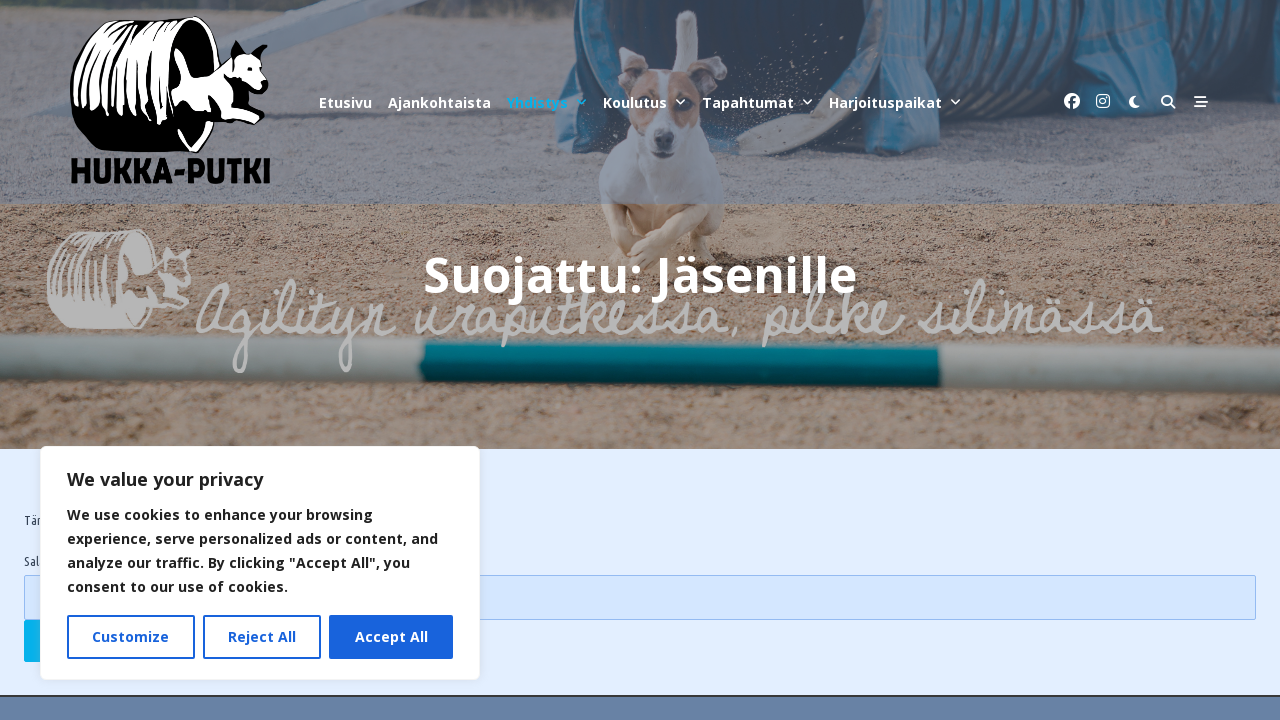

--- FILE ---
content_type: text/html; charset=UTF-8
request_url: https://www.hukka-putki.fi/jasenille/
body_size: 127856
content:

<!DOCTYPE html>
<html lang="fi" data-save-color-scheme="yes" data-kenta-blog-id="kenta-blog" data-kenta-theme="light">
<head>
    <meta charset="UTF-8">
    <meta name="viewport" content="width=device-width, initial-scale=1.0">
    <meta http-equiv="X-UA-Compatible" content="ie=edge">
    <link rel="profile" href="http://gmpg.org/xfn/11">
	<title>Jäsenille &#8211; Hukka-Putki ry</title>
<meta name='robots' content='max-image-preview:large' />
<link rel='dns-prefetch' href='//stats.wp.com' />
<link rel='dns-prefetch' href='//fonts.googleapis.com' />
<link rel="alternate" type="application/rss+xml" title="Hukka-Putki ry &raquo; syöte" href="https://www.hukka-putki.fi/feed/" />
<link rel="alternate" type="application/rss+xml" title="Hukka-Putki ry &raquo; kommenttien syöte" href="https://www.hukka-putki.fi/comments/feed/" />
<link rel="alternate" title="oEmbed (JSON)" type="application/json+oembed" href="https://www.hukka-putki.fi/wp-json/oembed/1.0/embed?url=https%3A%2F%2Fwww.hukka-putki.fi%2Fjasenille%2F" />
<link rel="alternate" title="oEmbed (XML)" type="text/xml+oembed" href="https://www.hukka-putki.fi/wp-json/oembed/1.0/embed?url=https%3A%2F%2Fwww.hukka-putki.fi%2Fjasenille%2F&#038;format=xml" />
<style id='wp-img-auto-sizes-contain-inline-css'>
img:is([sizes=auto i],[sizes^="auto," i]){contain-intrinsic-size:3000px 1500px}
/*# sourceURL=wp-img-auto-sizes-contain-inline-css */
</style>
<style id='wp-emoji-styles-inline-css'>

	img.wp-smiley, img.emoji {
		display: inline !important;
		border: none !important;
		box-shadow: none !important;
		height: 1em !important;
		width: 1em !important;
		margin: 0 0.07em !important;
		vertical-align: -0.1em !important;
		background: none !important;
		padding: 0 !important;
	}
/*# sourceURL=wp-emoji-styles-inline-css */
</style>
<style id='wp-block-library-inline-css'>
:root{--wp-block-synced-color:#7a00df;--wp-block-synced-color--rgb:122,0,223;--wp-bound-block-color:var(--wp-block-synced-color);--wp-editor-canvas-background:#ddd;--wp-admin-theme-color:#007cba;--wp-admin-theme-color--rgb:0,124,186;--wp-admin-theme-color-darker-10:#006ba1;--wp-admin-theme-color-darker-10--rgb:0,107,160.5;--wp-admin-theme-color-darker-20:#005a87;--wp-admin-theme-color-darker-20--rgb:0,90,135;--wp-admin-border-width-focus:2px}@media (min-resolution:192dpi){:root{--wp-admin-border-width-focus:1.5px}}.wp-element-button{cursor:pointer}:root .has-very-light-gray-background-color{background-color:#eee}:root .has-very-dark-gray-background-color{background-color:#313131}:root .has-very-light-gray-color{color:#eee}:root .has-very-dark-gray-color{color:#313131}:root .has-vivid-green-cyan-to-vivid-cyan-blue-gradient-background{background:linear-gradient(135deg,#00d084,#0693e3)}:root .has-purple-crush-gradient-background{background:linear-gradient(135deg,#34e2e4,#4721fb 50%,#ab1dfe)}:root .has-hazy-dawn-gradient-background{background:linear-gradient(135deg,#faaca8,#dad0ec)}:root .has-subdued-olive-gradient-background{background:linear-gradient(135deg,#fafae1,#67a671)}:root .has-atomic-cream-gradient-background{background:linear-gradient(135deg,#fdd79a,#004a59)}:root .has-nightshade-gradient-background{background:linear-gradient(135deg,#330968,#31cdcf)}:root .has-midnight-gradient-background{background:linear-gradient(135deg,#020381,#2874fc)}:root{--wp--preset--font-size--normal:16px;--wp--preset--font-size--huge:42px}.has-regular-font-size{font-size:1em}.has-larger-font-size{font-size:2.625em}.has-normal-font-size{font-size:var(--wp--preset--font-size--normal)}.has-huge-font-size{font-size:var(--wp--preset--font-size--huge)}.has-text-align-center{text-align:center}.has-text-align-left{text-align:left}.has-text-align-right{text-align:right}.has-fit-text{white-space:nowrap!important}#end-resizable-editor-section{display:none}.aligncenter{clear:both}.items-justified-left{justify-content:flex-start}.items-justified-center{justify-content:center}.items-justified-right{justify-content:flex-end}.items-justified-space-between{justify-content:space-between}.screen-reader-text{border:0;clip-path:inset(50%);height:1px;margin:-1px;overflow:hidden;padding:0;position:absolute;width:1px;word-wrap:normal!important}.screen-reader-text:focus{background-color:#ddd;clip-path:none;color:#444;display:block;font-size:1em;height:auto;left:5px;line-height:normal;padding:15px 23px 14px;text-decoration:none;top:5px;width:auto;z-index:100000}html :where(.has-border-color){border-style:solid}html :where([style*=border-top-color]){border-top-style:solid}html :where([style*=border-right-color]){border-right-style:solid}html :where([style*=border-bottom-color]){border-bottom-style:solid}html :where([style*=border-left-color]){border-left-style:solid}html :where([style*=border-width]){border-style:solid}html :where([style*=border-top-width]){border-top-style:solid}html :where([style*=border-right-width]){border-right-style:solid}html :where([style*=border-bottom-width]){border-bottom-style:solid}html :where([style*=border-left-width]){border-left-style:solid}html :where(img[class*=wp-image-]){height:auto;max-width:100%}:where(figure){margin:0 0 1em}html :where(.is-position-sticky){--wp-admin--admin-bar--position-offset:var(--wp-admin--admin-bar--height,0px)}@media screen and (max-width:600px){html :where(.is-position-sticky){--wp-admin--admin-bar--position-offset:0px}}

/*# sourceURL=wp-block-library-inline-css */
</style><style id='wp-block-paragraph-inline-css'>
.is-small-text{font-size:.875em}.is-regular-text{font-size:1em}.is-large-text{font-size:2.25em}.is-larger-text{font-size:3em}.has-drop-cap:not(:focus):first-letter{float:left;font-size:8.4em;font-style:normal;font-weight:100;line-height:.68;margin:.05em .1em 0 0;text-transform:uppercase}body.rtl .has-drop-cap:not(:focus):first-letter{float:none;margin-left:.1em}p.has-drop-cap.has-background{overflow:hidden}:root :where(p.has-background){padding:1.25em 2.375em}:where(p.has-text-color:not(.has-link-color)) a{color:inherit}p.has-text-align-left[style*="writing-mode:vertical-lr"],p.has-text-align-right[style*="writing-mode:vertical-rl"]{rotate:180deg}
/*# sourceURL=https://www.hukka-putki.fi/wp-includes/blocks/paragraph/style.min.css */
</style>
<style id='global-styles-inline-css'>
:root{--wp--preset--aspect-ratio--square: 1;--wp--preset--aspect-ratio--4-3: 4/3;--wp--preset--aspect-ratio--3-4: 3/4;--wp--preset--aspect-ratio--3-2: 3/2;--wp--preset--aspect-ratio--2-3: 2/3;--wp--preset--aspect-ratio--16-9: 16/9;--wp--preset--aspect-ratio--9-16: 9/16;--wp--preset--color--black: #000000;--wp--preset--color--cyan-bluish-gray: #abb8c3;--wp--preset--color--white: #ffffff;--wp--preset--color--pale-pink: #f78da7;--wp--preset--color--vivid-red: #cf2e2e;--wp--preset--color--luminous-vivid-orange: #ff6900;--wp--preset--color--luminous-vivid-amber: #fcb900;--wp--preset--color--light-green-cyan: #7bdcb5;--wp--preset--color--vivid-green-cyan: #00d084;--wp--preset--color--pale-cyan-blue: #8ed1fc;--wp--preset--color--vivid-cyan-blue: #0693e3;--wp--preset--color--vivid-purple: #9b51e0;--wp--preset--color--kenta-primary: var(--kenta-primary-color);--wp--preset--color--kenta-primary-active: var(--kenta-primary-active);--wp--preset--color--kenta-accent: var(--kenta-accent-color);--wp--preset--color--kenta-accent-active: var(--kenta-accent-active);--wp--preset--color--kenta-base: var(--kenta-base-color);--wp--preset--color--kenta-base-100: var(--kenta-base-100);--wp--preset--color--kenta-base-200: var(--kenta-base-200);--wp--preset--color--kenta-base-300: var(--kenta-base-300);--wp--preset--gradient--vivid-cyan-blue-to-vivid-purple: linear-gradient(135deg,rgb(6,147,227) 0%,rgb(155,81,224) 100%);--wp--preset--gradient--light-green-cyan-to-vivid-green-cyan: linear-gradient(135deg,rgb(122,220,180) 0%,rgb(0,208,130) 100%);--wp--preset--gradient--luminous-vivid-amber-to-luminous-vivid-orange: linear-gradient(135deg,rgb(252,185,0) 0%,rgb(255,105,0) 100%);--wp--preset--gradient--luminous-vivid-orange-to-vivid-red: linear-gradient(135deg,rgb(255,105,0) 0%,rgb(207,46,46) 100%);--wp--preset--gradient--very-light-gray-to-cyan-bluish-gray: linear-gradient(135deg,rgb(238,238,238) 0%,rgb(169,184,195) 100%);--wp--preset--gradient--cool-to-warm-spectrum: linear-gradient(135deg,rgb(74,234,220) 0%,rgb(151,120,209) 20%,rgb(207,42,186) 40%,rgb(238,44,130) 60%,rgb(251,105,98) 80%,rgb(254,248,76) 100%);--wp--preset--gradient--blush-light-purple: linear-gradient(135deg,rgb(255,206,236) 0%,rgb(152,150,240) 100%);--wp--preset--gradient--blush-bordeaux: linear-gradient(135deg,rgb(254,205,165) 0%,rgb(254,45,45) 50%,rgb(107,0,62) 100%);--wp--preset--gradient--luminous-dusk: linear-gradient(135deg,rgb(255,203,112) 0%,rgb(199,81,192) 50%,rgb(65,88,208) 100%);--wp--preset--gradient--pale-ocean: linear-gradient(135deg,rgb(255,245,203) 0%,rgb(182,227,212) 50%,rgb(51,167,181) 100%);--wp--preset--gradient--electric-grass: linear-gradient(135deg,rgb(202,248,128) 0%,rgb(113,206,126) 100%);--wp--preset--gradient--midnight: linear-gradient(135deg,rgb(2,3,129) 0%,rgb(40,116,252) 100%);--wp--preset--font-size--small: 0.875rem;--wp--preset--font-size--medium: clamp(14px, 0.875rem + ((1vw - 3.2px) * 0.732), 20px);--wp--preset--font-size--large: clamp(1rem, 1rem + ((1vw - 0.2rem) * 0.244), 1.125rem);--wp--preset--font-size--x-large: clamp(1.125rem, 1.125rem + ((1vw - 0.2rem) * 0.244), 1.25rem);--wp--preset--font-size--inherit: inherit;--wp--preset--font-size--x-small: 0.75rem;--wp--preset--font-size--base: 1rem;--wp--preset--font-size--xx-large: clamp(1.25rem, 1.25rem + ((1vw - 0.2rem) * 0.488), 1.5rem);--wp--preset--font-size--xxx-large: clamp(1.5rem, 1.5rem + ((1vw - 0.2rem) * 0.732), 1.875rem);--wp--preset--font-size--4-x-large: clamp(1.875rem, 1.875rem + ((1vw - 0.2rem) * 0.732), 2.25rem);--wp--preset--font-size--5-x-large: clamp(2.25rem, 2.25rem + ((1vw - 0.2rem) * 1.463), 3rem);--wp--preset--font-size--6-x-large: clamp(3rem, 3rem + ((1vw - 0.2rem) * 1.463), 3.75rem);--wp--preset--font-size--7-x-large: clamp(3.75rem, 3.75rem + ((1vw - 0.2rem) * 1.463), 4.5rem);--wp--preset--font-size--8-x-large: clamp(4.5rem, 4.5rem + ((1vw - 0.2rem) * 2.927), 6rem);--wp--preset--font-size--9-x-large: clamp(6rem, 6rem + ((1vw - 0.2rem) * 3.902), 8rem);--wp--preset--spacing--20: 0.44rem;--wp--preset--spacing--30: 0.67rem;--wp--preset--spacing--40: 1rem;--wp--preset--spacing--50: 1.5rem;--wp--preset--spacing--60: 2.25rem;--wp--preset--spacing--70: 3.38rem;--wp--preset--spacing--80: 5.06rem;--wp--preset--spacing--xx-small: 0.5rem;--wp--preset--spacing--x-small: 1rem;--wp--preset--spacing--small: 1.5rem;--wp--preset--spacing--medium: 2rem;--wp--preset--spacing--large: 3rem;--wp--preset--spacing--x-large: 4rem;--wp--preset--spacing--xx-large: 6rem;--wp--preset--shadow--natural: 6px 6px 9px rgba(0, 0, 0, 0.2);--wp--preset--shadow--deep: 12px 12px 50px rgba(0, 0, 0, 0.4);--wp--preset--shadow--sharp: 6px 6px 0px rgba(0, 0, 0, 0.2);--wp--preset--shadow--outlined: 6px 6px 0px -3px rgb(255, 255, 255), 6px 6px rgb(0, 0, 0);--wp--preset--shadow--crisp: 6px 6px 0px rgb(0, 0, 0);}:root { --wp--style--global--content-size: 720px;--wp--style--global--wide-size: 1140px; }:where(body) { margin: 0; }.wp-site-blocks { padding-top: var(--wp--style--root--padding-top); padding-bottom: var(--wp--style--root--padding-bottom); }.has-global-padding { padding-right: var(--wp--style--root--padding-right); padding-left: var(--wp--style--root--padding-left); }.has-global-padding > .alignfull { margin-right: calc(var(--wp--style--root--padding-right) * -1); margin-left: calc(var(--wp--style--root--padding-left) * -1); }.has-global-padding :where(:not(.alignfull.is-layout-flow) > .has-global-padding:not(.wp-block-block, .alignfull)) { padding-right: 0; padding-left: 0; }.has-global-padding :where(:not(.alignfull.is-layout-flow) > .has-global-padding:not(.wp-block-block, .alignfull)) > .alignfull { margin-left: 0; margin-right: 0; }.wp-site-blocks > .alignleft { float: left; margin-right: 2em; }.wp-site-blocks > .alignright { float: right; margin-left: 2em; }.wp-site-blocks > .aligncenter { justify-content: center; margin-left: auto; margin-right: auto; }:where(.wp-site-blocks) > * { margin-block-start: 1.2rem; margin-block-end: 0; }:where(.wp-site-blocks) > :first-child { margin-block-start: 0; }:where(.wp-site-blocks) > :last-child { margin-block-end: 0; }:root { --wp--style--block-gap: 1.2rem; }:root :where(.is-layout-flow) > :first-child{margin-block-start: 0;}:root :where(.is-layout-flow) > :last-child{margin-block-end: 0;}:root :where(.is-layout-flow) > *{margin-block-start: 1.2rem;margin-block-end: 0;}:root :where(.is-layout-constrained) > :first-child{margin-block-start: 0;}:root :where(.is-layout-constrained) > :last-child{margin-block-end: 0;}:root :where(.is-layout-constrained) > *{margin-block-start: 1.2rem;margin-block-end: 0;}:root :where(.is-layout-flex){gap: 1.2rem;}:root :where(.is-layout-grid){gap: 1.2rem;}.is-layout-flow > .alignleft{float: left;margin-inline-start: 0;margin-inline-end: 2em;}.is-layout-flow > .alignright{float: right;margin-inline-start: 2em;margin-inline-end: 0;}.is-layout-flow > .aligncenter{margin-left: auto !important;margin-right: auto !important;}.is-layout-constrained > .alignleft{float: left;margin-inline-start: 0;margin-inline-end: 2em;}.is-layout-constrained > .alignright{float: right;margin-inline-start: 2em;margin-inline-end: 0;}.is-layout-constrained > .aligncenter{margin-left: auto !important;margin-right: auto !important;}.is-layout-constrained > :where(:not(.alignleft):not(.alignright):not(.alignfull)){max-width: var(--wp--style--global--content-size);margin-left: auto !important;margin-right: auto !important;}.is-layout-constrained > .alignwide{max-width: var(--wp--style--global--wide-size);}body .is-layout-flex{display: flex;}.is-layout-flex{flex-wrap: wrap;align-items: center;}.is-layout-flex > :is(*, div){margin: 0;}body .is-layout-grid{display: grid;}.is-layout-grid > :is(*, div){margin: 0;}body{background-color: transparent;color: var(--kenta-content-base-color);--wp--style--root--padding-top: 0px;--wp--style--root--padding-right: var(--wp--preset--spacing--small);--wp--style--root--padding-bottom: 0px;--wp--style--root--padding-left: var(--wp--preset--spacing--small);}a:where(:not(.wp-element-button)){color: var(--kenta-link-initial-color);text-decoration: underline;}:root :where(a:where(:not(.wp-element-button)):hover){color: var(--kenta-link-hover-color);}:root :where(a:where(:not(.wp-element-button)):focus){color: var(--kenta-link-hover-color);}h1, h2, h3, h4, h5, h6{color: var(--kenta-headings-color);}h1{font-size: var(--wp--preset--font-size--5-x-large);font-weight: 700;line-height: 1.11;}h2{font-size: var(--wp--preset--font-size--4-x-large);font-weight: 700;line-height: 1.33;}h3{font-size: var(--wp--preset--font-size--xxx-large);font-weight: 700;line-height: 1.6;}h4{font-size: var(--wp--preset--font-size--xx-large);font-weight: 600;line-height: 1.5;}h5{font-size: var(--wp--preset--font-size--x-large);font-weight: 600;line-height: 1.5;}h6{font-size: var(--wp--preset--font-size--large);font-weight: 500;line-height: 1.125;}:root :where(.wp-element-button, .wp-block-button__link){background-color: #32373c;border-width: 0;color: #fff;font-family: inherit;font-size: inherit;font-style: inherit;font-weight: inherit;letter-spacing: inherit;line-height: inherit;padding-top: calc(0.667em + 2px);padding-right: calc(1.333em + 2px);padding-bottom: calc(0.667em + 2px);padding-left: calc(1.333em + 2px);text-decoration: none;text-transform: inherit;}.has-black-color{color: var(--wp--preset--color--black) !important;}.has-cyan-bluish-gray-color{color: var(--wp--preset--color--cyan-bluish-gray) !important;}.has-white-color{color: var(--wp--preset--color--white) !important;}.has-pale-pink-color{color: var(--wp--preset--color--pale-pink) !important;}.has-vivid-red-color{color: var(--wp--preset--color--vivid-red) !important;}.has-luminous-vivid-orange-color{color: var(--wp--preset--color--luminous-vivid-orange) !important;}.has-luminous-vivid-amber-color{color: var(--wp--preset--color--luminous-vivid-amber) !important;}.has-light-green-cyan-color{color: var(--wp--preset--color--light-green-cyan) !important;}.has-vivid-green-cyan-color{color: var(--wp--preset--color--vivid-green-cyan) !important;}.has-pale-cyan-blue-color{color: var(--wp--preset--color--pale-cyan-blue) !important;}.has-vivid-cyan-blue-color{color: var(--wp--preset--color--vivid-cyan-blue) !important;}.has-vivid-purple-color{color: var(--wp--preset--color--vivid-purple) !important;}.has-kenta-primary-color{color: var(--wp--preset--color--kenta-primary) !important;}.has-kenta-primary-active-color{color: var(--wp--preset--color--kenta-primary-active) !important;}.has-kenta-accent-color{color: var(--wp--preset--color--kenta-accent) !important;}.has-kenta-accent-active-color{color: var(--wp--preset--color--kenta-accent-active) !important;}.has-kenta-base-color{color: var(--wp--preset--color--kenta-base) !important;}.has-kenta-base-100-color{color: var(--wp--preset--color--kenta-base-100) !important;}.has-kenta-base-200-color{color: var(--wp--preset--color--kenta-base-200) !important;}.has-kenta-base-300-color{color: var(--wp--preset--color--kenta-base-300) !important;}.has-black-background-color{background-color: var(--wp--preset--color--black) !important;}.has-cyan-bluish-gray-background-color{background-color: var(--wp--preset--color--cyan-bluish-gray) !important;}.has-white-background-color{background-color: var(--wp--preset--color--white) !important;}.has-pale-pink-background-color{background-color: var(--wp--preset--color--pale-pink) !important;}.has-vivid-red-background-color{background-color: var(--wp--preset--color--vivid-red) !important;}.has-luminous-vivid-orange-background-color{background-color: var(--wp--preset--color--luminous-vivid-orange) !important;}.has-luminous-vivid-amber-background-color{background-color: var(--wp--preset--color--luminous-vivid-amber) !important;}.has-light-green-cyan-background-color{background-color: var(--wp--preset--color--light-green-cyan) !important;}.has-vivid-green-cyan-background-color{background-color: var(--wp--preset--color--vivid-green-cyan) !important;}.has-pale-cyan-blue-background-color{background-color: var(--wp--preset--color--pale-cyan-blue) !important;}.has-vivid-cyan-blue-background-color{background-color: var(--wp--preset--color--vivid-cyan-blue) !important;}.has-vivid-purple-background-color{background-color: var(--wp--preset--color--vivid-purple) !important;}.has-kenta-primary-background-color{background-color: var(--wp--preset--color--kenta-primary) !important;}.has-kenta-primary-active-background-color{background-color: var(--wp--preset--color--kenta-primary-active) !important;}.has-kenta-accent-background-color{background-color: var(--wp--preset--color--kenta-accent) !important;}.has-kenta-accent-active-background-color{background-color: var(--wp--preset--color--kenta-accent-active) !important;}.has-kenta-base-background-color{background-color: var(--wp--preset--color--kenta-base) !important;}.has-kenta-base-100-background-color{background-color: var(--wp--preset--color--kenta-base-100) !important;}.has-kenta-base-200-background-color{background-color: var(--wp--preset--color--kenta-base-200) !important;}.has-kenta-base-300-background-color{background-color: var(--wp--preset--color--kenta-base-300) !important;}.has-black-border-color{border-color: var(--wp--preset--color--black) !important;}.has-cyan-bluish-gray-border-color{border-color: var(--wp--preset--color--cyan-bluish-gray) !important;}.has-white-border-color{border-color: var(--wp--preset--color--white) !important;}.has-pale-pink-border-color{border-color: var(--wp--preset--color--pale-pink) !important;}.has-vivid-red-border-color{border-color: var(--wp--preset--color--vivid-red) !important;}.has-luminous-vivid-orange-border-color{border-color: var(--wp--preset--color--luminous-vivid-orange) !important;}.has-luminous-vivid-amber-border-color{border-color: var(--wp--preset--color--luminous-vivid-amber) !important;}.has-light-green-cyan-border-color{border-color: var(--wp--preset--color--light-green-cyan) !important;}.has-vivid-green-cyan-border-color{border-color: var(--wp--preset--color--vivid-green-cyan) !important;}.has-pale-cyan-blue-border-color{border-color: var(--wp--preset--color--pale-cyan-blue) !important;}.has-vivid-cyan-blue-border-color{border-color: var(--wp--preset--color--vivid-cyan-blue) !important;}.has-vivid-purple-border-color{border-color: var(--wp--preset--color--vivid-purple) !important;}.has-kenta-primary-border-color{border-color: var(--wp--preset--color--kenta-primary) !important;}.has-kenta-primary-active-border-color{border-color: var(--wp--preset--color--kenta-primary-active) !important;}.has-kenta-accent-border-color{border-color: var(--wp--preset--color--kenta-accent) !important;}.has-kenta-accent-active-border-color{border-color: var(--wp--preset--color--kenta-accent-active) !important;}.has-kenta-base-border-color{border-color: var(--wp--preset--color--kenta-base) !important;}.has-kenta-base-100-border-color{border-color: var(--wp--preset--color--kenta-base-100) !important;}.has-kenta-base-200-border-color{border-color: var(--wp--preset--color--kenta-base-200) !important;}.has-kenta-base-300-border-color{border-color: var(--wp--preset--color--kenta-base-300) !important;}.has-vivid-cyan-blue-to-vivid-purple-gradient-background{background: var(--wp--preset--gradient--vivid-cyan-blue-to-vivid-purple) !important;}.has-light-green-cyan-to-vivid-green-cyan-gradient-background{background: var(--wp--preset--gradient--light-green-cyan-to-vivid-green-cyan) !important;}.has-luminous-vivid-amber-to-luminous-vivid-orange-gradient-background{background: var(--wp--preset--gradient--luminous-vivid-amber-to-luminous-vivid-orange) !important;}.has-luminous-vivid-orange-to-vivid-red-gradient-background{background: var(--wp--preset--gradient--luminous-vivid-orange-to-vivid-red) !important;}.has-very-light-gray-to-cyan-bluish-gray-gradient-background{background: var(--wp--preset--gradient--very-light-gray-to-cyan-bluish-gray) !important;}.has-cool-to-warm-spectrum-gradient-background{background: var(--wp--preset--gradient--cool-to-warm-spectrum) !important;}.has-blush-light-purple-gradient-background{background: var(--wp--preset--gradient--blush-light-purple) !important;}.has-blush-bordeaux-gradient-background{background: var(--wp--preset--gradient--blush-bordeaux) !important;}.has-luminous-dusk-gradient-background{background: var(--wp--preset--gradient--luminous-dusk) !important;}.has-pale-ocean-gradient-background{background: var(--wp--preset--gradient--pale-ocean) !important;}.has-electric-grass-gradient-background{background: var(--wp--preset--gradient--electric-grass) !important;}.has-midnight-gradient-background{background: var(--wp--preset--gradient--midnight) !important;}.has-small-font-size{font-size: var(--wp--preset--font-size--small) !important;}.has-medium-font-size{font-size: var(--wp--preset--font-size--medium) !important;}.has-large-font-size{font-size: var(--wp--preset--font-size--large) !important;}.has-x-large-font-size{font-size: var(--wp--preset--font-size--x-large) !important;}.has-inherit-font-size{font-size: var(--wp--preset--font-size--inherit) !important;}.has-x-small-font-size{font-size: var(--wp--preset--font-size--x-small) !important;}.has-base-font-size{font-size: var(--wp--preset--font-size--base) !important;}.has-xx-large-font-size{font-size: var(--wp--preset--font-size--xx-large) !important;}.has-xxx-large-font-size{font-size: var(--wp--preset--font-size--xxx-large) !important;}.has-4-x-large-font-size{font-size: var(--wp--preset--font-size--4-x-large) !important;}.has-5-x-large-font-size{font-size: var(--wp--preset--font-size--5-x-large) !important;}.has-6-x-large-font-size{font-size: var(--wp--preset--font-size--6-x-large) !important;}.has-7-x-large-font-size{font-size: var(--wp--preset--font-size--7-x-large) !important;}.has-8-x-large-font-size{font-size: var(--wp--preset--font-size--8-x-large) !important;}.has-9-x-large-font-size{font-size: var(--wp--preset--font-size--9-x-large) !important;}
/*# sourceURL=global-styles-inline-css */
</style>

<link rel='stylesheet' id='kenta_fonts-css' href='https://fonts.googleapis.com/css?family=Open+Sans%3A700%7CUbuntu+Condensed%3A400&#038;display=fallback&#038;ver=1.4.11' media='all' />
<link rel='stylesheet' id='contact-form-7-css' href='https://www.hukka-putki.fi/wp-content/plugins/contact-form-7/includes/css/styles.css?ver=6.1.4' media='all' />
<link rel='stylesheet' id='email-subscribers-css' href='https://www.hukka-putki.fi/wp-content/plugins/email-subscribers/lite/public/css/email-subscribers-public.css?ver=5.9.14' media='all' />
<link rel='stylesheet' id='wpemfb-lightbox-css' href='https://www.hukka-putki.fi/wp-content/plugins/wp-embed-facebook/templates/lightbox/css/lightbox.css?ver=3.1.2' media='all' />
<link rel='stylesheet' id='kenta-creato-style-css' href='https://www.hukka-putki.fi/wp-content/themes/kenta-creato/style.css?ver=1.0.1' media='all' />
<link rel='stylesheet' id='lotta-fontawesome-css' href='https://www.hukka-putki.fi/wp-content/themes/kenta/lotta-framework/dist/vendor/fontawesome/css/all.min.css?ver=2.1.1' media='all' />
<link rel='stylesheet' id='kenta-style-css' href='https://www.hukka-putki.fi/wp-content/themes/kenta/dist/css/style.min.css?ver=1.4.11' media='all' />
<style id='kenta-dynamic-vars-inline-css'>
:root{--kenta-transparent:rgba(0, 0, 0, 0);--kenta-light-primary-color:#06b2eb;--kenta-light-primary-active:#2e8ff7;--kenta-light-accent-color:#36445b;--kenta-light-accent-active:#334155;--kenta-light-base-color:#d4e7ff;--kenta-light-base-100:#e3f1ff;--kenta-light-base-200:#9bc5f0;--kenta-light-base-300:#94bbf2;--kenta-dark-primary-color:#72c9e4;--kenta-dark-primary-active:#42a1db;--kenta-dark-accent-color:#d4defa;--kenta-dark-accent-active:#ffffff;--kenta-dark-base-color:#0d161c;--kenta-dark-base-100:#29303d;--kenta-dark-base-200:#001836;--kenta-dark-base-300:#4f6186;--kenta-content-base-color:var(--kenta-accent-active);--kenta-content-drop-cap-color:var(--kenta-accent-color);--kenta-link-initial-color:var(--kenta-primary-color);--kenta-link-hover-color:var(--kenta-primary-active);--kenta-headings-color:var(--kenta-accent-color);}
/*# sourceURL=kenta-dynamic-vars-inline-css */
</style>
<style id='kenta-preloader-inline-css'>
.kenta-preloader-wrap{--kenta-preloader-background:#000000;--kenta-preloader-primary:var(--kenta-primary-color);--kenta-preloader-accent:#ffffff;position:fixed;top:0;left:0;width:100%;height:100%;z-index:100000;display:flex;align-items:center;background:var(--kenta-preloader-background);}.kenta-preloader-5{width:48px;height:48px;margin:auto;border-radius:50%;display:inline-block;border-top:4px solid var(--kenta-preloader-accent);border-right:4px solid transparent;box-sizing:border-box;animation:preloaderAnim 1s linear infinite;}.kenta-preloader-5::after{content:'';box-sizing:border-box;position:absolute;left:0;top:0;width:48px;height:48px;border-radius:50%;border-left:4px solid var(--kenta-preloader-primary);border-bottom:4px solid transparent;animation:preloaderAnim 0.5s linear infinite reverse;}@keyframes preloaderAnim {0% {transform:rotate(0deg);}100% {transform:rotate(360deg);}}
/*# sourceURL=kenta-preloader-inline-css */
</style>
<link rel='stylesheet' id='kenta-cached-dynamic-styles-css' href='https://www.hukka-putki.fi/wp-content/uploads/kenta/asset-page.css?ver=1731581466' media='all' />
<style id='kenta-dynamic-inline-css'>
.kenta-site-wrap{--kenta-content-area-spacing:20px;--wp-admin-bar-height:0px;}
/*# sourceURL=kenta-dynamic-inline-css */
</style>
<style id='kenta-transparent-header-inline-css'>
.kenta-transparent-header .kenta-header-row{box-shadow:none;background-color:rgba(104,131,166,0.43);background-image:none;}.kenta-transparent-header .kenta-site-branding .kenta-has-transparent-logo .kenta-transparent-logo{display:inline-block;}.kenta-transparent-header .kenta-site-branding .kenta-has-transparent-logo .kenta-logo, .kenta-transparent-header .kenta-site-branding .kenta-has-transparent-logo .kenta-dark-scheme-logo{display:none;}
/*# sourceURL=kenta-transparent-header-inline-css */
</style>
<script id="cookie-law-info-js-extra">
var _ckyConfig = {"_ipData":[],"_assetsURL":"https://www.hukka-putki.fi/wp-content/plugins/cookie-law-info/lite/frontend/images/","_publicURL":"https://www.hukka-putki.fi","_expiry":"365","_categories":[{"name":"Necessary","slug":"necessary","isNecessary":true,"ccpaDoNotSell":true,"cookies":[],"active":true,"defaultConsent":{"gdpr":true,"ccpa":true}},{"name":"Functional","slug":"functional","isNecessary":false,"ccpaDoNotSell":true,"cookies":[],"active":true,"defaultConsent":{"gdpr":false,"ccpa":false}},{"name":"Analytics","slug":"analytics","isNecessary":false,"ccpaDoNotSell":true,"cookies":[],"active":true,"defaultConsent":{"gdpr":false,"ccpa":false}},{"name":"Performance","slug":"performance","isNecessary":false,"ccpaDoNotSell":true,"cookies":[],"active":true,"defaultConsent":{"gdpr":false,"ccpa":false}},{"name":"Advertisement","slug":"advertisement","isNecessary":false,"ccpaDoNotSell":true,"cookies":[],"active":true,"defaultConsent":{"gdpr":false,"ccpa":false}}],"_activeLaw":"gdpr","_rootDomain":"","_block":"1","_showBanner":"1","_bannerConfig":{"settings":{"type":"box","preferenceCenterType":"popup","position":"bottom-left","applicableLaw":"gdpr"},"behaviours":{"reloadBannerOnAccept":false,"loadAnalyticsByDefault":false,"animations":{"onLoad":"animate","onHide":"sticky"}},"config":{"revisitConsent":{"status":true,"tag":"revisit-consent","position":"bottom-left","meta":{"url":"#"},"styles":{"background-color":"#0056A7"},"elements":{"title":{"type":"text","tag":"revisit-consent-title","status":true,"styles":{"color":"#0056a7"}}}},"preferenceCenter":{"toggle":{"status":true,"tag":"detail-category-toggle","type":"toggle","states":{"active":{"styles":{"background-color":"#1863DC"}},"inactive":{"styles":{"background-color":"#D0D5D2"}}}}},"categoryPreview":{"status":false,"toggle":{"status":true,"tag":"detail-category-preview-toggle","type":"toggle","states":{"active":{"styles":{"background-color":"#1863DC"}},"inactive":{"styles":{"background-color":"#D0D5D2"}}}}},"videoPlaceholder":{"status":true,"styles":{"background-color":"#000000","border-color":"#000000","color":"#ffffff"}},"readMore":{"status":false,"tag":"readmore-button","type":"link","meta":{"noFollow":true,"newTab":true},"styles":{"color":"#1863DC","background-color":"transparent","border-color":"transparent"}},"showMore":{"status":true,"tag":"show-desc-button","type":"button","styles":{"color":"#1863DC"}},"showLess":{"status":true,"tag":"hide-desc-button","type":"button","styles":{"color":"#1863DC"}},"alwaysActive":{"status":true,"tag":"always-active","styles":{"color":"#008000"}},"manualLinks":{"status":true,"tag":"manual-links","type":"link","styles":{"color":"#1863DC"}},"auditTable":{"status":true},"optOption":{"status":true,"toggle":{"status":true,"tag":"optout-option-toggle","type":"toggle","states":{"active":{"styles":{"background-color":"#1863dc"}},"inactive":{"styles":{"background-color":"#FFFFFF"}}}}}}},"_version":"3.3.9.1","_logConsent":"1","_tags":[{"tag":"accept-button","styles":{"color":"#FFFFFF","background-color":"#1863DC","border-color":"#1863DC"}},{"tag":"reject-button","styles":{"color":"#1863DC","background-color":"transparent","border-color":"#1863DC"}},{"tag":"settings-button","styles":{"color":"#1863DC","background-color":"transparent","border-color":"#1863DC"}},{"tag":"readmore-button","styles":{"color":"#1863DC","background-color":"transparent","border-color":"transparent"}},{"tag":"donotsell-button","styles":{"color":"#1863DC","background-color":"transparent","border-color":"transparent"}},{"tag":"show-desc-button","styles":{"color":"#1863DC"}},{"tag":"hide-desc-button","styles":{"color":"#1863DC"}},{"tag":"cky-always-active","styles":[]},{"tag":"cky-link","styles":[]},{"tag":"accept-button","styles":{"color":"#FFFFFF","background-color":"#1863DC","border-color":"#1863DC"}},{"tag":"revisit-consent","styles":{"background-color":"#0056A7"}}],"_shortCodes":[{"key":"cky_readmore","content":"\u003Ca href=\"#\" class=\"cky-policy\" aria-label=\"Cookie Policy\" target=\"_blank\" rel=\"noopener\" data-cky-tag=\"readmore-button\"\u003ECookie Policy\u003C/a\u003E","tag":"readmore-button","status":false,"attributes":{"rel":"nofollow","target":"_blank"}},{"key":"cky_show_desc","content":"\u003Cbutton class=\"cky-show-desc-btn\" data-cky-tag=\"show-desc-button\" aria-label=\"Show more\"\u003EShow more\u003C/button\u003E","tag":"show-desc-button","status":true,"attributes":[]},{"key":"cky_hide_desc","content":"\u003Cbutton class=\"cky-show-desc-btn\" data-cky-tag=\"hide-desc-button\" aria-label=\"Show less\"\u003EShow less\u003C/button\u003E","tag":"hide-desc-button","status":true,"attributes":[]},{"key":"cky_optout_show_desc","content":"[cky_optout_show_desc]","tag":"optout-show-desc-button","status":true,"attributes":[]},{"key":"cky_optout_hide_desc","content":"[cky_optout_hide_desc]","tag":"optout-hide-desc-button","status":true,"attributes":[]},{"key":"cky_category_toggle_label","content":"[cky_{{status}}_category_label] [cky_preference_{{category_slug}}_title]","tag":"","status":true,"attributes":[]},{"key":"cky_enable_category_label","content":"Enable","tag":"","status":true,"attributes":[]},{"key":"cky_disable_category_label","content":"Disable","tag":"","status":true,"attributes":[]},{"key":"cky_video_placeholder","content":"\u003Cdiv class=\"video-placeholder-normal\" data-cky-tag=\"video-placeholder\" id=\"[UNIQUEID]\"\u003E\u003Cp class=\"video-placeholder-text-normal\" data-cky-tag=\"placeholder-title\"\u003EPlease accept cookies to access this content\u003C/p\u003E\u003C/div\u003E","tag":"","status":true,"attributes":[]},{"key":"cky_enable_optout_label","content":"Enable","tag":"","status":true,"attributes":[]},{"key":"cky_disable_optout_label","content":"Disable","tag":"","status":true,"attributes":[]},{"key":"cky_optout_toggle_label","content":"[cky_{{status}}_optout_label] [cky_optout_option_title]","tag":"","status":true,"attributes":[]},{"key":"cky_optout_option_title","content":"Do Not Sell or Share My Personal Information","tag":"","status":true,"attributes":[]},{"key":"cky_optout_close_label","content":"Close","tag":"","status":true,"attributes":[]},{"key":"cky_preference_close_label","content":"Close","tag":"","status":true,"attributes":[]}],"_rtl":"","_language":"en","_providersToBlock":[]};
var _ckyStyles = {"css":".cky-overlay{background: #000000; opacity: 0.4; position: fixed; top: 0; left: 0; width: 100%; height: 100%; z-index: 99999999;}.cky-hide{display: none;}.cky-btn-revisit-wrapper{display: flex; align-items: center; justify-content: center; background: #0056a7; width: 45px; height: 45px; border-radius: 50%; position: fixed; z-index: 999999; cursor: pointer;}.cky-revisit-bottom-left{bottom: 15px; left: 15px;}.cky-revisit-bottom-right{bottom: 15px; right: 15px;}.cky-btn-revisit-wrapper .cky-btn-revisit{display: flex; align-items: center; justify-content: center; background: none; border: none; cursor: pointer; position: relative; margin: 0; padding: 0;}.cky-btn-revisit-wrapper .cky-btn-revisit img{max-width: fit-content; margin: 0; height: 30px; width: 30px;}.cky-revisit-bottom-left:hover::before{content: attr(data-tooltip); position: absolute; background: #4e4b66; color: #ffffff; left: calc(100% + 7px); font-size: 12px; line-height: 16px; width: max-content; padding: 4px 8px; border-radius: 4px;}.cky-revisit-bottom-left:hover::after{position: absolute; content: \"\"; border: 5px solid transparent; left: calc(100% + 2px); border-left-width: 0; border-right-color: #4e4b66;}.cky-revisit-bottom-right:hover::before{content: attr(data-tooltip); position: absolute; background: #4e4b66; color: #ffffff; right: calc(100% + 7px); font-size: 12px; line-height: 16px; width: max-content; padding: 4px 8px; border-radius: 4px;}.cky-revisit-bottom-right:hover::after{position: absolute; content: \"\"; border: 5px solid transparent; right: calc(100% + 2px); border-right-width: 0; border-left-color: #4e4b66;}.cky-revisit-hide{display: none;}.cky-consent-container{position: fixed; width: 440px; box-sizing: border-box; z-index: 9999999; border-radius: 6px;}.cky-consent-container .cky-consent-bar{background: #ffffff; border: 1px solid; padding: 20px 26px; box-shadow: 0 -1px 10px 0 #acabab4d; border-radius: 6px;}.cky-box-bottom-left{bottom: 40px; left: 40px;}.cky-box-bottom-right{bottom: 40px; right: 40px;}.cky-box-top-left{top: 40px; left: 40px;}.cky-box-top-right{top: 40px; right: 40px;}.cky-custom-brand-logo-wrapper .cky-custom-brand-logo{width: 100px; height: auto; margin: 0 0 12px 0;}.cky-notice .cky-title{color: #212121; font-weight: 700; font-size: 18px; line-height: 24px; margin: 0 0 12px 0;}.cky-notice-des *,.cky-preference-content-wrapper *,.cky-accordion-header-des *,.cky-gpc-wrapper .cky-gpc-desc *{font-size: 14px;}.cky-notice-des{color: #212121; font-size: 14px; line-height: 24px; font-weight: 400;}.cky-notice-des img{height: 25px; width: 25px;}.cky-consent-bar .cky-notice-des p,.cky-gpc-wrapper .cky-gpc-desc p,.cky-preference-body-wrapper .cky-preference-content-wrapper p,.cky-accordion-header-wrapper .cky-accordion-header-des p,.cky-cookie-des-table li div:last-child p{color: inherit; margin-top: 0; overflow-wrap: break-word;}.cky-notice-des P:last-child,.cky-preference-content-wrapper p:last-child,.cky-cookie-des-table li div:last-child p:last-child,.cky-gpc-wrapper .cky-gpc-desc p:last-child{margin-bottom: 0;}.cky-notice-des a.cky-policy,.cky-notice-des button.cky-policy{font-size: 14px; color: #1863dc; white-space: nowrap; cursor: pointer; background: transparent; border: 1px solid; text-decoration: underline;}.cky-notice-des button.cky-policy{padding: 0;}.cky-notice-des a.cky-policy:focus-visible,.cky-notice-des button.cky-policy:focus-visible,.cky-preference-content-wrapper .cky-show-desc-btn:focus-visible,.cky-accordion-header .cky-accordion-btn:focus-visible,.cky-preference-header .cky-btn-close:focus-visible,.cky-switch input[type=\"checkbox\"]:focus-visible,.cky-footer-wrapper a:focus-visible,.cky-btn:focus-visible{outline: 2px solid #1863dc; outline-offset: 2px;}.cky-btn:focus:not(:focus-visible),.cky-accordion-header .cky-accordion-btn:focus:not(:focus-visible),.cky-preference-content-wrapper .cky-show-desc-btn:focus:not(:focus-visible),.cky-btn-revisit-wrapper .cky-btn-revisit:focus:not(:focus-visible),.cky-preference-header .cky-btn-close:focus:not(:focus-visible),.cky-consent-bar .cky-banner-btn-close:focus:not(:focus-visible){outline: 0;}button.cky-show-desc-btn:not(:hover):not(:active){color: #1863dc; background: transparent;}button.cky-accordion-btn:not(:hover):not(:active),button.cky-banner-btn-close:not(:hover):not(:active),button.cky-btn-revisit:not(:hover):not(:active),button.cky-btn-close:not(:hover):not(:active){background: transparent;}.cky-consent-bar button:hover,.cky-modal.cky-modal-open button:hover,.cky-consent-bar button:focus,.cky-modal.cky-modal-open button:focus{text-decoration: none;}.cky-notice-btn-wrapper{display: flex; justify-content: flex-start; align-items: center; flex-wrap: wrap; margin-top: 16px;}.cky-notice-btn-wrapper .cky-btn{text-shadow: none; box-shadow: none;}.cky-btn{flex: auto; max-width: 100%; font-size: 14px; font-family: inherit; line-height: 24px; padding: 8px; font-weight: 500; margin: 0 8px 0 0; border-radius: 2px; cursor: pointer; text-align: center; text-transform: none; min-height: 0;}.cky-btn:hover{opacity: 0.8;}.cky-btn-customize{color: #1863dc; background: transparent; border: 2px solid #1863dc;}.cky-btn-reject{color: #1863dc; background: transparent; border: 2px solid #1863dc;}.cky-btn-accept{background: #1863dc; color: #ffffff; border: 2px solid #1863dc;}.cky-btn:last-child{margin-right: 0;}@media (max-width: 576px){.cky-box-bottom-left{bottom: 0; left: 0;}.cky-box-bottom-right{bottom: 0; right: 0;}.cky-box-top-left{top: 0; left: 0;}.cky-box-top-right{top: 0; right: 0;}}@media (max-width: 440px){.cky-box-bottom-left, .cky-box-bottom-right, .cky-box-top-left, .cky-box-top-right{width: 100%; max-width: 100%;}.cky-consent-container .cky-consent-bar{padding: 20px 0;}.cky-custom-brand-logo-wrapper, .cky-notice .cky-title, .cky-notice-des, .cky-notice-btn-wrapper{padding: 0 24px;}.cky-notice-des{max-height: 40vh; overflow-y: scroll;}.cky-notice-btn-wrapper{flex-direction: column; margin-top: 0;}.cky-btn{width: 100%; margin: 10px 0 0 0;}.cky-notice-btn-wrapper .cky-btn-customize{order: 2;}.cky-notice-btn-wrapper .cky-btn-reject{order: 3;}.cky-notice-btn-wrapper .cky-btn-accept{order: 1; margin-top: 16px;}}@media (max-width: 352px){.cky-notice .cky-title{font-size: 16px;}.cky-notice-des *{font-size: 12px;}.cky-notice-des, .cky-btn{font-size: 12px;}}.cky-modal.cky-modal-open{display: flex; visibility: visible; -webkit-transform: translate(-50%, -50%); -moz-transform: translate(-50%, -50%); -ms-transform: translate(-50%, -50%); -o-transform: translate(-50%, -50%); transform: translate(-50%, -50%); top: 50%; left: 50%; transition: all 1s ease;}.cky-modal{box-shadow: 0 32px 68px rgba(0, 0, 0, 0.3); margin: 0 auto; position: fixed; max-width: 100%; background: #ffffff; top: 50%; box-sizing: border-box; border-radius: 6px; z-index: 999999999; color: #212121; -webkit-transform: translate(-50%, 100%); -moz-transform: translate(-50%, 100%); -ms-transform: translate(-50%, 100%); -o-transform: translate(-50%, 100%); transform: translate(-50%, 100%); visibility: hidden; transition: all 0s ease;}.cky-preference-center{max-height: 79vh; overflow: hidden; width: 845px; overflow: hidden; flex: 1 1 0; display: flex; flex-direction: column; border-radius: 6px;}.cky-preference-header{display: flex; align-items: center; justify-content: space-between; padding: 22px 24px; border-bottom: 1px solid;}.cky-preference-header .cky-preference-title{font-size: 18px; font-weight: 700; line-height: 24px;}.cky-preference-header .cky-btn-close{margin: 0; cursor: pointer; vertical-align: middle; padding: 0; background: none; border: none; width: auto; height: auto; min-height: 0; line-height: 0; text-shadow: none; box-shadow: none;}.cky-preference-header .cky-btn-close img{margin: 0; height: 10px; width: 10px;}.cky-preference-body-wrapper{padding: 0 24px; flex: 1; overflow: auto; box-sizing: border-box;}.cky-preference-content-wrapper,.cky-gpc-wrapper .cky-gpc-desc{font-size: 14px; line-height: 24px; font-weight: 400; padding: 12px 0;}.cky-preference-content-wrapper{border-bottom: 1px solid;}.cky-preference-content-wrapper img{height: 25px; width: 25px;}.cky-preference-content-wrapper .cky-show-desc-btn{font-size: 14px; font-family: inherit; color: #1863dc; text-decoration: none; line-height: 24px; padding: 0; margin: 0; white-space: nowrap; cursor: pointer; background: transparent; border-color: transparent; text-transform: none; min-height: 0; text-shadow: none; box-shadow: none;}.cky-accordion-wrapper{margin-bottom: 10px;}.cky-accordion{border-bottom: 1px solid;}.cky-accordion:last-child{border-bottom: none;}.cky-accordion .cky-accordion-item{display: flex; margin-top: 10px;}.cky-accordion .cky-accordion-body{display: none;}.cky-accordion.cky-accordion-active .cky-accordion-body{display: block; padding: 0 22px; margin-bottom: 16px;}.cky-accordion-header-wrapper{cursor: pointer; width: 100%;}.cky-accordion-item .cky-accordion-header{display: flex; justify-content: space-between; align-items: center;}.cky-accordion-header .cky-accordion-btn{font-size: 16px; font-family: inherit; color: #212121; line-height: 24px; background: none; border: none; font-weight: 700; padding: 0; margin: 0; cursor: pointer; text-transform: none; min-height: 0; text-shadow: none; box-shadow: none;}.cky-accordion-header .cky-always-active{color: #008000; font-weight: 600; line-height: 24px; font-size: 14px;}.cky-accordion-header-des{font-size: 14px; line-height: 24px; margin: 10px 0 16px 0;}.cky-accordion-chevron{margin-right: 22px; position: relative; cursor: pointer;}.cky-accordion-chevron-hide{display: none;}.cky-accordion .cky-accordion-chevron i::before{content: \"\"; position: absolute; border-right: 1.4px solid; border-bottom: 1.4px solid; border-color: inherit; height: 6px; width: 6px; -webkit-transform: rotate(-45deg); -moz-transform: rotate(-45deg); -ms-transform: rotate(-45deg); -o-transform: rotate(-45deg); transform: rotate(-45deg); transition: all 0.2s ease-in-out; top: 8px;}.cky-accordion.cky-accordion-active .cky-accordion-chevron i::before{-webkit-transform: rotate(45deg); -moz-transform: rotate(45deg); -ms-transform: rotate(45deg); -o-transform: rotate(45deg); transform: rotate(45deg);}.cky-audit-table{background: #f4f4f4; border-radius: 6px;}.cky-audit-table .cky-empty-cookies-text{color: inherit; font-size: 12px; line-height: 24px; margin: 0; padding: 10px;}.cky-audit-table .cky-cookie-des-table{font-size: 12px; line-height: 24px; font-weight: normal; padding: 15px 10px; border-bottom: 1px solid; border-bottom-color: inherit; margin: 0;}.cky-audit-table .cky-cookie-des-table:last-child{border-bottom: none;}.cky-audit-table .cky-cookie-des-table li{list-style-type: none; display: flex; padding: 3px 0;}.cky-audit-table .cky-cookie-des-table li:first-child{padding-top: 0;}.cky-cookie-des-table li div:first-child{width: 100px; font-weight: 600; word-break: break-word; word-wrap: break-word;}.cky-cookie-des-table li div:last-child{flex: 1; word-break: break-word; word-wrap: break-word; margin-left: 8px;}.cky-footer-shadow{display: block; width: 100%; height: 40px; background: linear-gradient(180deg, rgba(255, 255, 255, 0) 0%, #ffffff 100%); position: absolute; bottom: calc(100% - 1px);}.cky-footer-wrapper{position: relative;}.cky-prefrence-btn-wrapper{display: flex; flex-wrap: wrap; align-items: center; justify-content: center; padding: 22px 24px; border-top: 1px solid;}.cky-prefrence-btn-wrapper .cky-btn{flex: auto; max-width: 100%; text-shadow: none; box-shadow: none;}.cky-btn-preferences{color: #1863dc; background: transparent; border: 2px solid #1863dc;}.cky-preference-header,.cky-preference-body-wrapper,.cky-preference-content-wrapper,.cky-accordion-wrapper,.cky-accordion,.cky-accordion-wrapper,.cky-footer-wrapper,.cky-prefrence-btn-wrapper{border-color: inherit;}@media (max-width: 845px){.cky-modal{max-width: calc(100% - 16px);}}@media (max-width: 576px){.cky-modal{max-width: 100%;}.cky-preference-center{max-height: 100vh;}.cky-prefrence-btn-wrapper{flex-direction: column;}.cky-accordion.cky-accordion-active .cky-accordion-body{padding-right: 0;}.cky-prefrence-btn-wrapper .cky-btn{width: 100%; margin: 10px 0 0 0;}.cky-prefrence-btn-wrapper .cky-btn-reject{order: 3;}.cky-prefrence-btn-wrapper .cky-btn-accept{order: 1; margin-top: 0;}.cky-prefrence-btn-wrapper .cky-btn-preferences{order: 2;}}@media (max-width: 425px){.cky-accordion-chevron{margin-right: 15px;}.cky-notice-btn-wrapper{margin-top: 0;}.cky-accordion.cky-accordion-active .cky-accordion-body{padding: 0 15px;}}@media (max-width: 352px){.cky-preference-header .cky-preference-title{font-size: 16px;}.cky-preference-header{padding: 16px 24px;}.cky-preference-content-wrapper *, .cky-accordion-header-des *{font-size: 12px;}.cky-preference-content-wrapper, .cky-preference-content-wrapper .cky-show-more, .cky-accordion-header .cky-always-active, .cky-accordion-header-des, .cky-preference-content-wrapper .cky-show-desc-btn, .cky-notice-des a.cky-policy{font-size: 12px;}.cky-accordion-header .cky-accordion-btn{font-size: 14px;}}.cky-switch{display: flex;}.cky-switch input[type=\"checkbox\"]{position: relative; width: 44px; height: 24px; margin: 0; background: #d0d5d2; -webkit-appearance: none; border-radius: 50px; cursor: pointer; outline: 0; border: none; top: 0;}.cky-switch input[type=\"checkbox\"]:checked{background: #1863dc;}.cky-switch input[type=\"checkbox\"]:before{position: absolute; content: \"\"; height: 20px; width: 20px; left: 2px; bottom: 2px; border-radius: 50%; background-color: white; -webkit-transition: 0.4s; transition: 0.4s; margin: 0;}.cky-switch input[type=\"checkbox\"]:after{display: none;}.cky-switch input[type=\"checkbox\"]:checked:before{-webkit-transform: translateX(20px); -ms-transform: translateX(20px); transform: translateX(20px);}@media (max-width: 425px){.cky-switch input[type=\"checkbox\"]{width: 38px; height: 21px;}.cky-switch input[type=\"checkbox\"]:before{height: 17px; width: 17px;}.cky-switch input[type=\"checkbox\"]:checked:before{-webkit-transform: translateX(17px); -ms-transform: translateX(17px); transform: translateX(17px);}}.cky-consent-bar .cky-banner-btn-close{position: absolute; right: 9px; top: 5px; background: none; border: none; cursor: pointer; padding: 0; margin: 0; min-height: 0; line-height: 0; height: auto; width: auto; text-shadow: none; box-shadow: none;}.cky-consent-bar .cky-banner-btn-close img{height: 9px; width: 9px; margin: 0;}.cky-notice-group{font-size: 14px; line-height: 24px; font-weight: 400; color: #212121;}.cky-notice-btn-wrapper .cky-btn-do-not-sell{font-size: 14px; line-height: 24px; padding: 6px 0; margin: 0; font-weight: 500; background: none; border-radius: 2px; border: none; cursor: pointer; text-align: left; color: #1863dc; background: transparent; border-color: transparent; box-shadow: none; text-shadow: none;}.cky-consent-bar .cky-banner-btn-close:focus-visible,.cky-notice-btn-wrapper .cky-btn-do-not-sell:focus-visible,.cky-opt-out-btn-wrapper .cky-btn:focus-visible,.cky-opt-out-checkbox-wrapper input[type=\"checkbox\"].cky-opt-out-checkbox:focus-visible{outline: 2px solid #1863dc; outline-offset: 2px;}@media (max-width: 440px){.cky-consent-container{width: 100%;}}@media (max-width: 352px){.cky-notice-des a.cky-policy, .cky-notice-btn-wrapper .cky-btn-do-not-sell{font-size: 12px;}}.cky-opt-out-wrapper{padding: 12px 0;}.cky-opt-out-wrapper .cky-opt-out-checkbox-wrapper{display: flex; align-items: center;}.cky-opt-out-checkbox-wrapper .cky-opt-out-checkbox-label{font-size: 16px; font-weight: 700; line-height: 24px; margin: 0 0 0 12px; cursor: pointer;}.cky-opt-out-checkbox-wrapper input[type=\"checkbox\"].cky-opt-out-checkbox{background-color: #ffffff; border: 1px solid black; width: 20px; height: 18.5px; margin: 0; -webkit-appearance: none; position: relative; display: flex; align-items: center; justify-content: center; border-radius: 2px; cursor: pointer;}.cky-opt-out-checkbox-wrapper input[type=\"checkbox\"].cky-opt-out-checkbox:checked{background-color: #1863dc; border: none;}.cky-opt-out-checkbox-wrapper input[type=\"checkbox\"].cky-opt-out-checkbox:checked::after{left: 6px; bottom: 4px; width: 7px; height: 13px; border: solid #ffffff; border-width: 0 3px 3px 0; border-radius: 2px; -webkit-transform: rotate(45deg); -ms-transform: rotate(45deg); transform: rotate(45deg); content: \"\"; position: absolute; box-sizing: border-box;}.cky-opt-out-checkbox-wrapper.cky-disabled .cky-opt-out-checkbox-label,.cky-opt-out-checkbox-wrapper.cky-disabled input[type=\"checkbox\"].cky-opt-out-checkbox{cursor: no-drop;}.cky-gpc-wrapper{margin: 0 0 0 32px;}.cky-footer-wrapper .cky-opt-out-btn-wrapper{display: flex; flex-wrap: wrap; align-items: center; justify-content: center; padding: 22px 24px;}.cky-opt-out-btn-wrapper .cky-btn{flex: auto; max-width: 100%; text-shadow: none; box-shadow: none;}.cky-opt-out-btn-wrapper .cky-btn-cancel{border: 1px solid #dedfe0; background: transparent; color: #858585;}.cky-opt-out-btn-wrapper .cky-btn-confirm{background: #1863dc; color: #ffffff; border: 1px solid #1863dc;}@media (max-width: 352px){.cky-opt-out-checkbox-wrapper .cky-opt-out-checkbox-label{font-size: 14px;}.cky-gpc-wrapper .cky-gpc-desc, .cky-gpc-wrapper .cky-gpc-desc *{font-size: 12px;}.cky-opt-out-checkbox-wrapper input[type=\"checkbox\"].cky-opt-out-checkbox{width: 16px; height: 16px;}.cky-opt-out-checkbox-wrapper input[type=\"checkbox\"].cky-opt-out-checkbox:checked::after{left: 5px; bottom: 4px; width: 3px; height: 9px;}.cky-gpc-wrapper{margin: 0 0 0 28px;}}.video-placeholder-youtube{background-size: 100% 100%; background-position: center; background-repeat: no-repeat; background-color: #b2b0b059; position: relative; display: flex; align-items: center; justify-content: center; max-width: 100%;}.video-placeholder-text-youtube{text-align: center; align-items: center; padding: 10px 16px; background-color: #000000cc; color: #ffffff; border: 1px solid; border-radius: 2px; cursor: pointer;}.video-placeholder-normal{background-image: url(\"/wp-content/plugins/cookie-law-info/lite/frontend/images/placeholder.svg\"); background-size: 80px; background-position: center; background-repeat: no-repeat; background-color: #b2b0b059; position: relative; display: flex; align-items: flex-end; justify-content: center; max-width: 100%;}.video-placeholder-text-normal{align-items: center; padding: 10px 16px; text-align: center; border: 1px solid; border-radius: 2px; cursor: pointer;}.cky-rtl{direction: rtl; text-align: right;}.cky-rtl .cky-banner-btn-close{left: 9px; right: auto;}.cky-rtl .cky-notice-btn-wrapper .cky-btn:last-child{margin-right: 8px;}.cky-rtl .cky-notice-btn-wrapper .cky-btn:first-child{margin-right: 0;}.cky-rtl .cky-notice-btn-wrapper{margin-left: 0; margin-right: 15px;}.cky-rtl .cky-prefrence-btn-wrapper .cky-btn{margin-right: 8px;}.cky-rtl .cky-prefrence-btn-wrapper .cky-btn:first-child{margin-right: 0;}.cky-rtl .cky-accordion .cky-accordion-chevron i::before{border: none; border-left: 1.4px solid; border-top: 1.4px solid; left: 12px;}.cky-rtl .cky-accordion.cky-accordion-active .cky-accordion-chevron i::before{-webkit-transform: rotate(-135deg); -moz-transform: rotate(-135deg); -ms-transform: rotate(-135deg); -o-transform: rotate(-135deg); transform: rotate(-135deg);}@media (max-width: 768px){.cky-rtl .cky-notice-btn-wrapper{margin-right: 0;}}@media (max-width: 576px){.cky-rtl .cky-notice-btn-wrapper .cky-btn:last-child{margin-right: 0;}.cky-rtl .cky-prefrence-btn-wrapper .cky-btn{margin-right: 0;}.cky-rtl .cky-accordion.cky-accordion-active .cky-accordion-body{padding: 0 22px 0 0;}}@media (max-width: 425px){.cky-rtl .cky-accordion.cky-accordion-active .cky-accordion-body{padding: 0 15px 0 0;}}.cky-rtl .cky-opt-out-btn-wrapper .cky-btn{margin-right: 12px;}.cky-rtl .cky-opt-out-btn-wrapper .cky-btn:first-child{margin-right: 0;}.cky-rtl .cky-opt-out-checkbox-wrapper .cky-opt-out-checkbox-label{margin: 0 12px 0 0;}"};
//# sourceURL=cookie-law-info-js-extra
</script>
<script src="https://www.hukka-putki.fi/wp-content/plugins/cookie-law-info/lite/frontend/js/script.min.js?ver=3.3.9.1" id="cookie-law-info-js"></script>
<script src="https://www.hukka-putki.fi/wp-includes/js/jquery/jquery.min.js?ver=3.7.1" id="jquery-core-js"></script>
<script src="https://www.hukka-putki.fi/wp-includes/js/jquery/jquery-migrate.min.js?ver=3.4.1" id="jquery-migrate-js"></script>
<script src="https://www.hukka-putki.fi/wp-content/plugins/wp-embed-facebook/templates/lightbox/js/lightbox.min.js?ver=3.1.2" id="wpemfb-lightbox-js"></script>
<script id="wpemfb-fbjs-js-extra">
var WEF = {"local":"en_US","version":"v6.0","fb_id":"","comments_nonce":"57b9aae6c8"};
//# sourceURL=wpemfb-fbjs-js-extra
</script>
<script src="https://www.hukka-putki.fi/wp-content/plugins/wp-embed-facebook/inc/js/fb.min.js?ver=3.1.2" id="wpemfb-fbjs-js"></script>
<script src="https://www.hukka-putki.fi/wp-content/themes/kenta/dist/vendor/scrollreveal/scrollreveal.min.js?ver=1.4.11" id="scrollreveal-js"></script>
<script src="https://www.hukka-putki.fi/wp-content/themes/kenta/dist/vendor/hc-sticky/hc-sticky.min.js?ver=1.4.11" id="hc-sticky-js"></script>
<link rel="https://api.w.org/" href="https://www.hukka-putki.fi/wp-json/" /><link rel="alternate" title="JSON" type="application/json" href="https://www.hukka-putki.fi/wp-json/wp/v2/pages/149" /><link rel="EditURI" type="application/rsd+xml" title="RSD" href="https://www.hukka-putki.fi/xmlrpc.php?rsd" />
<meta name="generator" content="WordPress 6.9" />
<link rel="canonical" href="https://www.hukka-putki.fi/jasenille/" />
<link rel='shortlink' href='https://www.hukka-putki.fi/?p=149' />
<style id="cky-style-inline">[data-cky-tag]{visibility:hidden;}</style>	<style>img#wpstats{display:none}</style>
		    <style id="kenta-preloader-selective-css"></style>
    <style id="kenta-global-selective-css"></style>
    <style id="kenta-woo-selective-css"></style>
    <style id="kenta-header-selective-css"></style>
    <style id="kenta-footer-selective-css"></style>
    <style id="kenta-transparent-selective-css"></style>
	<link rel="icon" href="https://www.hukka-putki.fi/wp-content/uploads/2020/06/cropped-identiteetti-32x32.png" sizes="32x32" />
<link rel="icon" href="https://www.hukka-putki.fi/wp-content/uploads/2020/06/cropped-identiteetti-192x192.png" sizes="192x192" />
<link rel="apple-touch-icon" href="https://www.hukka-putki.fi/wp-content/uploads/2020/06/cropped-identiteetti-180x180.png" />
<meta name="msapplication-TileImage" content="https://www.hukka-putki.fi/wp-content/uploads/2020/06/cropped-identiteetti-270x270.png" />
		<style id="wp-custom-css">
			li.wp-block-post {
  list-style-type: none; /* Remove bullets */
	}

iframe {
  -moz-border-radius: 10%;
	-webkit-border-radius: 10%;
	border-radius: 10%;
	overflow:hidden;
	position:relative;
}		</style>
		</head>
<body class="wp-singular page-template-default page page-id-149 wp-custom-logo wp-embed-responsive wp-theme-kenta wp-child-theme-kenta-creato kenta-body overflow-x-hidden kenta-form-classic kenta-pages"        data-kenta-scroll-reveal="{&quot;delay&quot;:200,&quot;duration&quot;:600,&quot;interval&quot;:200,&quot;opacity&quot;:0,&quot;scale&quot;:1,&quot;origin&quot;:&quot;bottom&quot;,&quot;distance&quot;:&quot;200px&quot;}">
<a class="skip-link screen-reader-text" href="#content">
	Skip to content</a>
<div data-sticky-container class="kenta-site-wrap kenta-has-site-wrap z-[1]">
            <div class="kenta-preloader-wrap kenta-preloader-preset-5">
				<div class="kenta-preloader-5"></div>            </div>
			            <div id="kenta-search-modal" data-toggle-behaviour="toggle" class="kenta-search-modal kenta-modal kenta_header_el_search_modal">
                <div class="kenta-modal-content">
                    <div class="max-w-screen-md mx-auto mt-60 kenta-search-modal-form form-controls form-underline"
                         data-redirect-focus="#kenta-close-search-modal-button">
						<form role="search"  method="get"
      action="https://www.hukka-putki.fi/"
      class="search-form"
>
    <div class="relative">
        <label class="flex items-center flex-grow mb-0" for="search-form-697ea42ec8f8c">
            <span class="screen-reader-text">Search for:</span>
            <input type="search" id="search-form-697ea42ec8f8c"
                   placeholder="Type &amp; Hit Enter"
                   value="" name="s"
                   class="search-input"
            />
			        </label>
    </div>
</form>
                    </div>
                </div>

                <div class="kenta-modal-actions">
                    <button id="kenta-close-search-modal-button"
                            class="kenta-close-modal"
                            data-toggle-target="#kenta-search-modal"
                            data-toggle-hidden-focus=".kenta-search-button"
                            type="button"
                    >
                        <i class="fa fa-times"></i>
                    </button>
                </div>
            </div>
			    <header class="kenta-site-header text-accent kenta-transparent-header kenta-transparent-header-desktop kenta-transparent-header-mobile">
	        <div id="kenta-off-canvas-modal" class="kenta-off-canvas kenta-modal" data-toggle-behaviour="drawer-left">
        <div class="kenta-modal-inner">
                <div class="kenta-modal-actions">
                    <button id="kenta-close-off-canvas-modal"
                            class="kenta-close-modal"
                            data-toggle-target="#kenta-off-canvas-modal"
                            type="button"
                    >
                        <i class="fas fa-times"></i>
                    </button>
                </div>
                <div class="kenta-modal-content" data-redirect-focus="#kenta-close-off-canvas-modal">
			<div class="kenta-builder-column kenta-builder-column-0 kenta-builder-column-desktop kenta-builder-column-desktop-dir-column kenta-builder-column-tablet-dir-column kenta-builder-column-mobile-dir-column kenta_header_builder_col_modal_0_desktop"><div data-builder-element="collapsable-menu" class="kenta-collapsable-menu h-full kenta_header_el_collapsable_menu_wrap"><ul id="menu-valikko1" class="kenta-collapsable-menu kenta_header_el_collapsable_menu collapsable kenta-menu-has-arrow"><li id="menu-item-63" class="menu-item menu-item-type-custom menu-item-object-custom menu-item-home menu-item-63"><a href="https://www.hukka-putki.fi/">Etusivu<button type="button" class="kenta-dropdown-toggle"><span class="kenta-menu-icon"><i class="fas fa-angle-down"></i></span></button></a></li>
<li id="menu-item-174" class="menu-item menu-item-type-post_type menu-item-object-page menu-item-174"><a href="https://www.hukka-putki.fi/ajankohtaista/">Ajankohtaista<button type="button" class="kenta-dropdown-toggle"><span class="kenta-menu-icon"><i class="fas fa-angle-down"></i></span></button></a></li>
<li id="menu-item-64" class="menu-item menu-item-type-post_type menu-item-object-page current-menu-ancestor current_page_ancestor menu-item-has-children menu-item-64"><a href="https://www.hukka-putki.fi/yhdistys/">Yhdistys<button type="button" class="kenta-dropdown-toggle"><span class="kenta-menu-icon"><i class="fas fa-angle-down"></i></span></button></a>
<ul class="sub-menu">
	<li id="menu-item-62" class="menu-item menu-item-type-post_type menu-item-object-page menu-item-62"><a href="https://www.hukka-putki.fi/yhdistys/yhteystiedot/">Yhteystiedot<button type="button" class="kenta-dropdown-toggle"><span class="kenta-menu-icon"><i class="fas fa-angle-down"></i></span></button></a></li>
	<li id="menu-item-341" class="menu-item menu-item-type-post_type menu-item-object-page menu-item-341"><a href="https://www.hukka-putki.fi/yhdistys/hupu-somessa/">Hupu somessa<button type="button" class="kenta-dropdown-toggle"><span class="kenta-menu-icon"><i class="fas fa-angle-down"></i></span></button></a></li>
	<li id="menu-item-60" class="menu-item menu-item-type-post_type menu-item-object-page current-menu-ancestor current-menu-parent current_page_parent current_page_ancestor menu-item-has-children menu-item-60"><a href="https://www.hukka-putki.fi/yhdistys/liity-jaseneksi/">Jäsenyys<button type="button" class="kenta-dropdown-toggle"><span class="kenta-menu-icon"><i class="fas fa-angle-down"></i></span></button></a>
	<ul class="sub-menu">
		<li id="menu-item-3307" class="menu-item menu-item-type-post_type menu-item-object-page menu-item-3307"><a href="https://www.hukka-putki.fi/yhdistys/liity-jaseneksi/">Liity jäseneksi<button type="button" class="kenta-dropdown-toggle"><span class="kenta-menu-icon"><i class="fas fa-angle-down"></i></span></button></a></li>
		<li id="menu-item-61" class="menu-item menu-item-type-post_type menu-item-object-page menu-item-61"><a href="https://www.hukka-putki.fi/yhdistys/jasenedut/">Jäsenedut<button type="button" class="kenta-dropdown-toggle"><span class="kenta-menu-icon"><i class="fas fa-angle-down"></i></span></button></a></li>
		<li id="menu-item-2032" class="menu-item menu-item-type-post_type menu-item-object-post menu-item-2032"><a href="https://www.hukka-putki.fi/seuravaatetilaus-2/">Seuravaatteet<button type="button" class="kenta-dropdown-toggle"><span class="kenta-menu-icon"><i class="fas fa-angle-down"></i></span></button></a></li>
		<li id="menu-item-396" class="menu-item menu-item-type-post_type menu-item-object-page current-menu-item page_item page-item-149 current_page_item menu-item-396"><a href="https://www.hukka-putki.fi/jasenille/" aria-current="page">Jäsenille<button type="button" class="kenta-dropdown-toggle"><span class="kenta-menu-icon"><i class="fas fa-angle-down"></i></span></button></a></li>
	</ul>
</li>
	<li id="menu-item-501" class="menu-item menu-item-type-post_type menu-item-object-page menu-item-has-children menu-item-501"><a href="https://www.hukka-putki.fi/yhdistys/">Info<button type="button" class="kenta-dropdown-toggle"><span class="kenta-menu-icon"><i class="fas fa-angle-down"></i></span></button></a>
	<ul class="sub-menu">
		<li id="menu-item-411" class="menu-item menu-item-type-post_type menu-item-object-page menu-item-411"><a href="https://www.hukka-putki.fi/saannot/">Säännöt<button type="button" class="kenta-dropdown-toggle"><span class="kenta-menu-icon"><i class="fas fa-angle-down"></i></span></button></a></li>
		<li id="menu-item-3192" class="menu-item menu-item-type-post_type menu-item-object-page menu-item-3192"><a href="https://www.hukka-putki.fi/yhdistys/reilun-seuran-pelisaannot/">Reilun seuran pelisäännöt<button type="button" class="kenta-dropdown-toggle"><span class="kenta-menu-icon"><i class="fas fa-angle-down"></i></span></button></a></li>
		<li id="menu-item-206" class="menu-item menu-item-type-post_type menu-item-object-page menu-item-206"><a href="https://www.hukka-putki.fi/yhdistys/hupu-pisteet/">Hupu-pisteet<button type="button" class="kenta-dropdown-toggle"><span class="kenta-menu-icon"><i class="fas fa-angle-down"></i></span></button></a></li>
		<li id="menu-item-500" class="menu-item menu-item-type-post_type menu-item-object-page menu-item-500"><a href="https://www.hukka-putki.fi/liikuntasetelit/">Liikuntasetelit<button type="button" class="kenta-dropdown-toggle"><span class="kenta-menu-icon"><i class="fas fa-angle-down"></i></span></button></a></li>
		<li id="menu-item-431" class="menu-item menu-item-type-post_type menu-item-object-page menu-item-431"><a href="https://www.hukka-putki.fi/tietosuojaseloste/">Tietosuojaseloste<button type="button" class="kenta-dropdown-toggle"><span class="kenta-menu-icon"><i class="fas fa-angle-down"></i></span></button></a></li>
	</ul>
</li>
	<li id="menu-item-1531" class="menu-item menu-item-type-custom menu-item-object-custom menu-item-1531"><a href="https://www.hukka-putki.fi/tiedotteet/menestyneet/">Menestyneitä<button type="button" class="kenta-dropdown-toggle"><span class="kenta-menu-icon"><i class="fas fa-angle-down"></i></span></button></a></li>
	<li id="menu-item-526" class="menu-item menu-item-type-post_type menu-item-object-page menu-item-has-children menu-item-526"><a href="https://www.hukka-putki.fi/yhteistyossa/">Yhteistyössä<button type="button" class="kenta-dropdown-toggle"><span class="kenta-menu-icon"><i class="fas fa-angle-down"></i></span></button></a>
	<ul class="sub-menu">
		<li id="menu-item-48" class="menu-item menu-item-type-post_type menu-item-object-page menu-item-48"><a href="https://www.hukka-putki.fi/kumppaniksi/">Kumppaniksi<button type="button" class="kenta-dropdown-toggle"><span class="kenta-menu-icon"><i class="fas fa-angle-down"></i></span></button></a></li>
	</ul>
</li>
</ul>
</li>
<li id="menu-item-52" class="menu-item menu-item-type-post_type menu-item-object-page menu-item-has-children menu-item-52"><a href="https://www.hukka-putki.fi/koulutus/">Koulutus<button type="button" class="kenta-dropdown-toggle"><span class="kenta-menu-icon"><i class="fas fa-angle-down"></i></span></button></a>
<ul class="sub-menu">
	<li id="menu-item-413" class="menu-item menu-item-type-post_type menu-item-object-page menu-item-413"><a href="https://www.hukka-putki.fi/treenaajan-saannot/">Treenaajan säännöt<button type="button" class="kenta-dropdown-toggle"><span class="kenta-menu-icon"><i class="fas fa-angle-down"></i></span></button></a></li>
	<li id="menu-item-54" class="menu-item menu-item-type-post_type menu-item-object-page menu-item-54"><a href="https://www.hukka-putki.fi/koulutus/agility/">Agility<button type="button" class="kenta-dropdown-toggle"><span class="kenta-menu-icon"><i class="fas fa-angle-down"></i></span></button></a></li>
	<li id="menu-item-3833" class="menu-item menu-item-type-taxonomy menu-item-object-category menu-item-3833"><a href="https://www.hukka-putki.fi/tiedotteet/koulutus/hoopers-koulutukset/">Hoopers<button type="button" class="kenta-dropdown-toggle"><span class="kenta-menu-icon"><i class="fas fa-angle-down"></i></span></button></a></li>
	<li id="menu-item-53" class="menu-item menu-item-type-post_type menu-item-object-page menu-item-53"><a href="https://www.hukka-putki.fi/koulutus/rally-toko/">Rally-toko ja Toko<button type="button" class="kenta-dropdown-toggle"><span class="kenta-menu-icon"><i class="fas fa-angle-down"></i></span></button></a></li>
	<li id="menu-item-3496" class="menu-item menu-item-type-taxonomy menu-item-object-category menu-item-3496"><a href="https://www.hukka-putki.fi/tiedotteet/koulutus/nosework/">Nosework<button type="button" class="kenta-dropdown-toggle"><span class="kenta-menu-icon"><i class="fas fa-angle-down"></i></span></button></a></li>
	<li id="menu-item-304" class="menu-item menu-item-type-taxonomy menu-item-object-category menu-item-304"><a href="https://www.hukka-putki.fi/tiedotteet/koulutus/valmentajakoulutukset/">Valmentajakoulutukset<button type="button" class="kenta-dropdown-toggle"><span class="kenta-menu-icon"><i class="fas fa-angle-down"></i></span></button></a></li>
</ul>
</li>
<li id="menu-item-55" class="menu-item menu-item-type-post_type menu-item-object-page menu-item-has-children menu-item-55"><a href="https://www.hukka-putki.fi/kilpailut/">Tapahtumat<button type="button" class="kenta-dropdown-toggle"><span class="kenta-menu-icon"><i class="fas fa-angle-down"></i></span></button></a>
<ul class="sub-menu">
	<li id="menu-item-3191" class="menu-item menu-item-type-custom menu-item-object-custom menu-item-3191"><a href="https://sites.google.com/view/rallytokosm2024/">Rally-toko SM 2024<button type="button" class="kenta-dropdown-toggle"><span class="kenta-menu-icon"><i class="fas fa-angle-down"></i></span></button></a></li>
	<li id="menu-item-359" class="menu-item menu-item-type-taxonomy menu-item-object-category menu-item-359"><a href="https://www.hukka-putki.fi/tiedotteet/kisat/agilitykisat/">Viralliset agilitykilpailut<button type="button" class="kenta-dropdown-toggle"><span class="kenta-menu-icon"><i class="fas fa-angle-down"></i></span></button></a></li>
	<li id="menu-item-362" class="menu-item menu-item-type-taxonomy menu-item-object-category menu-item-362"><a href="https://www.hukka-putki.fi/tiedotteet/kisat/rallykisat/">Rally-tokokilpailut<button type="button" class="kenta-dropdown-toggle"><span class="kenta-menu-icon"><i class="fas fa-angle-down"></i></span></button></a></li>
	<li id="menu-item-3494" class="menu-item menu-item-type-taxonomy menu-item-object-category menu-item-3494"><a href="https://www.hukka-putki.fi/tiedotteet/kisat/nosework-kisat/">Nosework-kokeet<button type="button" class="kenta-dropdown-toggle"><span class="kenta-menu-icon"><i class="fas fa-angle-down"></i></span></button></a></li>
	<li id="menu-item-360" class="menu-item menu-item-type-taxonomy menu-item-object-category menu-item-360"><a href="https://www.hukka-putki.fi/tiedotteet/kisat/epikset/">Epäviralliset kilpailut<button type="button" class="kenta-dropdown-toggle"><span class="kenta-menu-icon"><i class="fas fa-angle-down"></i></span></button></a></li>
	<li id="menu-item-3339" class="menu-item menu-item-type-taxonomy menu-item-object-category menu-item-3339"><a href="https://www.hukka-putki.fi/tiedotteet/kisat/muut-tapahtumat/">Muut tapahtumat<button type="button" class="kenta-dropdown-toggle"><span class="kenta-menu-icon"><i class="fas fa-angle-down"></i></span></button></a></li>
</ul>
</li>
<li id="menu-item-49" class="menu-item menu-item-type-post_type menu-item-object-page menu-item-has-children menu-item-49"><a href="https://www.hukka-putki.fi/harjoituspaikat/">Harjoituspaikat<button type="button" class="kenta-dropdown-toggle"><span class="kenta-menu-icon"><i class="fas fa-angle-down"></i></span></button></a>
<ul class="sub-menu">
	<li id="menu-item-51" class="menu-item menu-item-type-post_type menu-item-object-page menu-item-51"><a href="https://www.hukka-putki.fi/harjoituspaikat/kuksa/">Koiraurheilukeskus SAVO<button type="button" class="kenta-dropdown-toggle"><span class="kenta-menu-icon"><i class="fas fa-angle-down"></i></span></button></a></li>
	<li id="menu-item-50" class="menu-item menu-item-type-post_type menu-item-object-page menu-item-50"><a href="https://www.hukka-putki.fi/harjoituspaikat/sorsasalon-koirakentta/">Sorsasalon koirakenttä<button type="button" class="kenta-dropdown-toggle"><span class="kenta-menu-icon"><i class="fas fa-angle-down"></i></span></button></a></li>
	<li id="menu-item-425" class="menu-item menu-item-type-taxonomy menu-item-object-category menu-item-425"><a href="https://www.hukka-putki.fi/tiedotteet/hukkahalli/">Tiedotteet<button type="button" class="kenta-dropdown-toggle"><span class="kenta-menu-icon"><i class="fas fa-angle-down"></i></span></button></a></li>
</ul>
</li>
</ul></div></div><div class="kenta-builder-column kenta-builder-column-0 kenta-builder-column-mobile kenta-builder-column-desktop-dir-column kenta-builder-column-tablet-dir-column kenta-builder-column-mobile-dir-column kenta_header_builder_col_modal_0_mobile"><div data-builder-element="collapsable-menu" class="kenta-collapsable-menu h-full kenta_header_el_collapsable_menu_wrap"><ul id="menu-valikko1-1" class="kenta-collapsable-menu kenta_header_el_collapsable_menu collapsable kenta-menu-has-arrow"><li class="menu-item menu-item-type-custom menu-item-object-custom menu-item-home menu-item-63"><a href="https://www.hukka-putki.fi/">Etusivu<button type="button" class="kenta-dropdown-toggle"><span class="kenta-menu-icon"><i class="fas fa-angle-down"></i></span></button></a></li>
<li class="menu-item menu-item-type-post_type menu-item-object-page menu-item-174"><a href="https://www.hukka-putki.fi/ajankohtaista/">Ajankohtaista<button type="button" class="kenta-dropdown-toggle"><span class="kenta-menu-icon"><i class="fas fa-angle-down"></i></span></button></a></li>
<li class="menu-item menu-item-type-post_type menu-item-object-page current-menu-ancestor current_page_ancestor menu-item-has-children menu-item-64"><a href="https://www.hukka-putki.fi/yhdistys/">Yhdistys<button type="button" class="kenta-dropdown-toggle"><span class="kenta-menu-icon"><i class="fas fa-angle-down"></i></span></button></a>
<ul class="sub-menu">
	<li class="menu-item menu-item-type-post_type menu-item-object-page menu-item-62"><a href="https://www.hukka-putki.fi/yhdistys/yhteystiedot/">Yhteystiedot<button type="button" class="kenta-dropdown-toggle"><span class="kenta-menu-icon"><i class="fas fa-angle-down"></i></span></button></a></li>
	<li class="menu-item menu-item-type-post_type menu-item-object-page menu-item-341"><a href="https://www.hukka-putki.fi/yhdistys/hupu-somessa/">Hupu somessa<button type="button" class="kenta-dropdown-toggle"><span class="kenta-menu-icon"><i class="fas fa-angle-down"></i></span></button></a></li>
	<li class="menu-item menu-item-type-post_type menu-item-object-page current-menu-ancestor current-menu-parent current_page_parent current_page_ancestor menu-item-has-children menu-item-60"><a href="https://www.hukka-putki.fi/yhdistys/liity-jaseneksi/">Jäsenyys<button type="button" class="kenta-dropdown-toggle"><span class="kenta-menu-icon"><i class="fas fa-angle-down"></i></span></button></a>
	<ul class="sub-menu">
		<li class="menu-item menu-item-type-post_type menu-item-object-page menu-item-3307"><a href="https://www.hukka-putki.fi/yhdistys/liity-jaseneksi/">Liity jäseneksi<button type="button" class="kenta-dropdown-toggle"><span class="kenta-menu-icon"><i class="fas fa-angle-down"></i></span></button></a></li>
		<li class="menu-item menu-item-type-post_type menu-item-object-page menu-item-61"><a href="https://www.hukka-putki.fi/yhdistys/jasenedut/">Jäsenedut<button type="button" class="kenta-dropdown-toggle"><span class="kenta-menu-icon"><i class="fas fa-angle-down"></i></span></button></a></li>
		<li class="menu-item menu-item-type-post_type menu-item-object-post menu-item-2032"><a href="https://www.hukka-putki.fi/seuravaatetilaus-2/">Seuravaatteet<button type="button" class="kenta-dropdown-toggle"><span class="kenta-menu-icon"><i class="fas fa-angle-down"></i></span></button></a></li>
		<li class="menu-item menu-item-type-post_type menu-item-object-page current-menu-item page_item page-item-149 current_page_item menu-item-396"><a href="https://www.hukka-putki.fi/jasenille/" aria-current="page">Jäsenille<button type="button" class="kenta-dropdown-toggle"><span class="kenta-menu-icon"><i class="fas fa-angle-down"></i></span></button></a></li>
	</ul>
</li>
	<li class="menu-item menu-item-type-post_type menu-item-object-page menu-item-has-children menu-item-501"><a href="https://www.hukka-putki.fi/yhdistys/">Info<button type="button" class="kenta-dropdown-toggle"><span class="kenta-menu-icon"><i class="fas fa-angle-down"></i></span></button></a>
	<ul class="sub-menu">
		<li class="menu-item menu-item-type-post_type menu-item-object-page menu-item-411"><a href="https://www.hukka-putki.fi/saannot/">Säännöt<button type="button" class="kenta-dropdown-toggle"><span class="kenta-menu-icon"><i class="fas fa-angle-down"></i></span></button></a></li>
		<li class="menu-item menu-item-type-post_type menu-item-object-page menu-item-3192"><a href="https://www.hukka-putki.fi/yhdistys/reilun-seuran-pelisaannot/">Reilun seuran pelisäännöt<button type="button" class="kenta-dropdown-toggle"><span class="kenta-menu-icon"><i class="fas fa-angle-down"></i></span></button></a></li>
		<li class="menu-item menu-item-type-post_type menu-item-object-page menu-item-206"><a href="https://www.hukka-putki.fi/yhdistys/hupu-pisteet/">Hupu-pisteet<button type="button" class="kenta-dropdown-toggle"><span class="kenta-menu-icon"><i class="fas fa-angle-down"></i></span></button></a></li>
		<li class="menu-item menu-item-type-post_type menu-item-object-page menu-item-500"><a href="https://www.hukka-putki.fi/liikuntasetelit/">Liikuntasetelit<button type="button" class="kenta-dropdown-toggle"><span class="kenta-menu-icon"><i class="fas fa-angle-down"></i></span></button></a></li>
		<li class="menu-item menu-item-type-post_type menu-item-object-page menu-item-431"><a href="https://www.hukka-putki.fi/tietosuojaseloste/">Tietosuojaseloste<button type="button" class="kenta-dropdown-toggle"><span class="kenta-menu-icon"><i class="fas fa-angle-down"></i></span></button></a></li>
	</ul>
</li>
	<li class="menu-item menu-item-type-custom menu-item-object-custom menu-item-1531"><a href="https://www.hukka-putki.fi/tiedotteet/menestyneet/">Menestyneitä<button type="button" class="kenta-dropdown-toggle"><span class="kenta-menu-icon"><i class="fas fa-angle-down"></i></span></button></a></li>
	<li class="menu-item menu-item-type-post_type menu-item-object-page menu-item-has-children menu-item-526"><a href="https://www.hukka-putki.fi/yhteistyossa/">Yhteistyössä<button type="button" class="kenta-dropdown-toggle"><span class="kenta-menu-icon"><i class="fas fa-angle-down"></i></span></button></a>
	<ul class="sub-menu">
		<li class="menu-item menu-item-type-post_type menu-item-object-page menu-item-48"><a href="https://www.hukka-putki.fi/kumppaniksi/">Kumppaniksi<button type="button" class="kenta-dropdown-toggle"><span class="kenta-menu-icon"><i class="fas fa-angle-down"></i></span></button></a></li>
	</ul>
</li>
</ul>
</li>
<li class="menu-item menu-item-type-post_type menu-item-object-page menu-item-has-children menu-item-52"><a href="https://www.hukka-putki.fi/koulutus/">Koulutus<button type="button" class="kenta-dropdown-toggle"><span class="kenta-menu-icon"><i class="fas fa-angle-down"></i></span></button></a>
<ul class="sub-menu">
	<li class="menu-item menu-item-type-post_type menu-item-object-page menu-item-413"><a href="https://www.hukka-putki.fi/treenaajan-saannot/">Treenaajan säännöt<button type="button" class="kenta-dropdown-toggle"><span class="kenta-menu-icon"><i class="fas fa-angle-down"></i></span></button></a></li>
	<li class="menu-item menu-item-type-post_type menu-item-object-page menu-item-54"><a href="https://www.hukka-putki.fi/koulutus/agility/">Agility<button type="button" class="kenta-dropdown-toggle"><span class="kenta-menu-icon"><i class="fas fa-angle-down"></i></span></button></a></li>
	<li class="menu-item menu-item-type-taxonomy menu-item-object-category menu-item-3833"><a href="https://www.hukka-putki.fi/tiedotteet/koulutus/hoopers-koulutukset/">Hoopers<button type="button" class="kenta-dropdown-toggle"><span class="kenta-menu-icon"><i class="fas fa-angle-down"></i></span></button></a></li>
	<li class="menu-item menu-item-type-post_type menu-item-object-page menu-item-53"><a href="https://www.hukka-putki.fi/koulutus/rally-toko/">Rally-toko ja Toko<button type="button" class="kenta-dropdown-toggle"><span class="kenta-menu-icon"><i class="fas fa-angle-down"></i></span></button></a></li>
	<li class="menu-item menu-item-type-taxonomy menu-item-object-category menu-item-3496"><a href="https://www.hukka-putki.fi/tiedotteet/koulutus/nosework/">Nosework<button type="button" class="kenta-dropdown-toggle"><span class="kenta-menu-icon"><i class="fas fa-angle-down"></i></span></button></a></li>
	<li class="menu-item menu-item-type-taxonomy menu-item-object-category menu-item-304"><a href="https://www.hukka-putki.fi/tiedotteet/koulutus/valmentajakoulutukset/">Valmentajakoulutukset<button type="button" class="kenta-dropdown-toggle"><span class="kenta-menu-icon"><i class="fas fa-angle-down"></i></span></button></a></li>
</ul>
</li>
<li class="menu-item menu-item-type-post_type menu-item-object-page menu-item-has-children menu-item-55"><a href="https://www.hukka-putki.fi/kilpailut/">Tapahtumat<button type="button" class="kenta-dropdown-toggle"><span class="kenta-menu-icon"><i class="fas fa-angle-down"></i></span></button></a>
<ul class="sub-menu">
	<li class="menu-item menu-item-type-custom menu-item-object-custom menu-item-3191"><a href="https://sites.google.com/view/rallytokosm2024/">Rally-toko SM 2024<button type="button" class="kenta-dropdown-toggle"><span class="kenta-menu-icon"><i class="fas fa-angle-down"></i></span></button></a></li>
	<li class="menu-item menu-item-type-taxonomy menu-item-object-category menu-item-359"><a href="https://www.hukka-putki.fi/tiedotteet/kisat/agilitykisat/">Viralliset agilitykilpailut<button type="button" class="kenta-dropdown-toggle"><span class="kenta-menu-icon"><i class="fas fa-angle-down"></i></span></button></a></li>
	<li class="menu-item menu-item-type-taxonomy menu-item-object-category menu-item-362"><a href="https://www.hukka-putki.fi/tiedotteet/kisat/rallykisat/">Rally-tokokilpailut<button type="button" class="kenta-dropdown-toggle"><span class="kenta-menu-icon"><i class="fas fa-angle-down"></i></span></button></a></li>
	<li class="menu-item menu-item-type-taxonomy menu-item-object-category menu-item-3494"><a href="https://www.hukka-putki.fi/tiedotteet/kisat/nosework-kisat/">Nosework-kokeet<button type="button" class="kenta-dropdown-toggle"><span class="kenta-menu-icon"><i class="fas fa-angle-down"></i></span></button></a></li>
	<li class="menu-item menu-item-type-taxonomy menu-item-object-category menu-item-360"><a href="https://www.hukka-putki.fi/tiedotteet/kisat/epikset/">Epäviralliset kilpailut<button type="button" class="kenta-dropdown-toggle"><span class="kenta-menu-icon"><i class="fas fa-angle-down"></i></span></button></a></li>
	<li class="menu-item menu-item-type-taxonomy menu-item-object-category menu-item-3339"><a href="https://www.hukka-putki.fi/tiedotteet/kisat/muut-tapahtumat/">Muut tapahtumat<button type="button" class="kenta-dropdown-toggle"><span class="kenta-menu-icon"><i class="fas fa-angle-down"></i></span></button></a></li>
</ul>
</li>
<li class="menu-item menu-item-type-post_type menu-item-object-page menu-item-has-children menu-item-49"><a href="https://www.hukka-putki.fi/harjoituspaikat/">Harjoituspaikat<button type="button" class="kenta-dropdown-toggle"><span class="kenta-menu-icon"><i class="fas fa-angle-down"></i></span></button></a>
<ul class="sub-menu">
	<li class="menu-item menu-item-type-post_type menu-item-object-page menu-item-51"><a href="https://www.hukka-putki.fi/harjoituspaikat/kuksa/">Koiraurheilukeskus SAVO<button type="button" class="kenta-dropdown-toggle"><span class="kenta-menu-icon"><i class="fas fa-angle-down"></i></span></button></a></li>
	<li class="menu-item menu-item-type-post_type menu-item-object-page menu-item-50"><a href="https://www.hukka-putki.fi/harjoituspaikat/sorsasalon-koirakentta/">Sorsasalon koirakenttä<button type="button" class="kenta-dropdown-toggle"><span class="kenta-menu-icon"><i class="fas fa-angle-down"></i></span></button></a></li>
	<li class="menu-item menu-item-type-taxonomy menu-item-object-category menu-item-425"><a href="https://www.hukka-putki.fi/tiedotteet/hukkahalli/">Tiedotteet<button type="button" class="kenta-dropdown-toggle"><span class="kenta-menu-icon"><i class="fas fa-angle-down"></i></span></button></a></li>
</ul>
</li>
</ul></div></div></div></div></div><div class="kenta-sticky"><div class="kenta-header-row kenta-header-row-top_bar" data-row="top_bar"><div class="kenta-max-w-wide has-global-padding container mx-auto text-xs flex flex-wrap items-stretch"><div class="kenta-builder-column kenta-builder-column-0 kenta-builder-column-mobile kenta-builder-column-desktop-dir-row kenta-builder-column-tablet-dir-row kenta-builder-column-mobile-dir-row kenta_header_builder_col_top_bar_0_mobile">            <div data-builder-element="logo" class="kenta-site-branding kenta_header_el_logo" data-logo="left">
				                    <a class="site-logo" href="https://www.hukka-putki.fi">
												                        <img class="kenta-logo" src="https://www.hukka-putki.fi/wp-content/uploads/2024/03/logo_hupu_uusi-1.png" alt="Hukka-Putki ry" />
                    </a>
				                <div class="site-identity">
										                </div>
            </div>
			</div></div></div><div class="kenta-header-row kenta-header-row-primary_navbar" data-row="primary_navbar"><div class="kenta-max-w-wide has-global-padding container mx-auto text-xs flex flex-wrap items-stretch"><div class="kenta-builder-column kenta-builder-column-0 kenta-builder-column-desktop kenta-builder-column-desktop-dir-row kenta-builder-column-tablet-dir-row kenta-builder-column-mobile-dir-row kenta_header_builder_col_primary_navbar_0_desktop">            <div data-builder-element="logo" class="kenta-site-branding kenta_header_el_logo" data-logo="left">
				                    <a class="site-logo" href="https://www.hukka-putki.fi">
												                        <img class="kenta-logo" src="https://www.hukka-putki.fi/wp-content/uploads/2024/03/logo_hupu_uusi-1.png" alt="Hukka-Putki ry" />
                    </a>
				                <div class="site-identity">
										                </div>
            </div>
			</div><div class="kenta-builder-column kenta-builder-column-1 kenta-builder-column-desktop kenta-builder-column-desktop-dir-row kenta-builder-column-tablet-dir-row kenta-builder-column-mobile-dir-row kenta_header_builder_col_primary_navbar_1_desktop"><div data-builder-element="menu-1" class="kenta-menu-wrap h-full kenta_header_el_menu_1_wrap"><ul id="menu-valikko1-2" class="sf-menu clearfix kenta-menu kenta_header_el_menu_1 kenta-menu-has-arrow"><li class="menu-item menu-item-type-custom menu-item-object-custom menu-item-home menu-item-63"><a href="https://www.hukka-putki.fi/">Etusivu<span class="kenta-menu-icon"><i class="fas fa-angle-down"></i></span></a></li>
<li class="menu-item menu-item-type-post_type menu-item-object-page menu-item-174"><a href="https://www.hukka-putki.fi/ajankohtaista/">Ajankohtaista<span class="kenta-menu-icon"><i class="fas fa-angle-down"></i></span></a></li>
<li class="menu-item menu-item-type-post_type menu-item-object-page current-menu-ancestor current_page_ancestor menu-item-has-children menu-item-64"><a href="https://www.hukka-putki.fi/yhdistys/">Yhdistys<span class="kenta-menu-icon"><i class="fas fa-angle-down"></i></span></a>
<ul class="sub-menu">
	<li class="menu-item menu-item-type-post_type menu-item-object-page menu-item-62"><a href="https://www.hukka-putki.fi/yhdistys/yhteystiedot/">Yhteystiedot<span class="kenta-menu-icon"><i class="fas fa-angle-down"></i></span></a></li>
	<li class="menu-item menu-item-type-post_type menu-item-object-page menu-item-341"><a href="https://www.hukka-putki.fi/yhdistys/hupu-somessa/">Hupu somessa<span class="kenta-menu-icon"><i class="fas fa-angle-down"></i></span></a></li>
	<li class="menu-item menu-item-type-post_type menu-item-object-page current-menu-ancestor current-menu-parent current_page_parent current_page_ancestor menu-item-has-children menu-item-60"><a href="https://www.hukka-putki.fi/yhdistys/liity-jaseneksi/">Jäsenyys<span class="kenta-menu-icon"><i class="fas fa-angle-down"></i></span></a>
	<ul class="sub-menu">
		<li class="menu-item menu-item-type-post_type menu-item-object-page menu-item-3307"><a href="https://www.hukka-putki.fi/yhdistys/liity-jaseneksi/">Liity jäseneksi<span class="kenta-menu-icon"><i class="fas fa-angle-down"></i></span></a></li>
		<li class="menu-item menu-item-type-post_type menu-item-object-page menu-item-61"><a href="https://www.hukka-putki.fi/yhdistys/jasenedut/">Jäsenedut<span class="kenta-menu-icon"><i class="fas fa-angle-down"></i></span></a></li>
		<li class="menu-item menu-item-type-post_type menu-item-object-post menu-item-2032"><a href="https://www.hukka-putki.fi/seuravaatetilaus-2/">Seuravaatteet<span class="kenta-menu-icon"><i class="fas fa-angle-down"></i></span></a></li>
		<li class="menu-item menu-item-type-post_type menu-item-object-page current-menu-item page_item page-item-149 current_page_item menu-item-396"><a href="https://www.hukka-putki.fi/jasenille/" aria-current="page">Jäsenille<span class="kenta-menu-icon"><i class="fas fa-angle-down"></i></span></a></li>
	</ul>
</li>
	<li class="menu-item menu-item-type-post_type menu-item-object-page menu-item-has-children menu-item-501"><a href="https://www.hukka-putki.fi/yhdistys/">Info<span class="kenta-menu-icon"><i class="fas fa-angle-down"></i></span></a>
	<ul class="sub-menu">
		<li class="menu-item menu-item-type-post_type menu-item-object-page menu-item-411"><a href="https://www.hukka-putki.fi/saannot/">Säännöt<span class="kenta-menu-icon"><i class="fas fa-angle-down"></i></span></a></li>
		<li class="menu-item menu-item-type-post_type menu-item-object-page menu-item-3192"><a href="https://www.hukka-putki.fi/yhdistys/reilun-seuran-pelisaannot/">Reilun seuran pelisäännöt<span class="kenta-menu-icon"><i class="fas fa-angle-down"></i></span></a></li>
		<li class="menu-item menu-item-type-post_type menu-item-object-page menu-item-206"><a href="https://www.hukka-putki.fi/yhdistys/hupu-pisteet/">Hupu-pisteet<span class="kenta-menu-icon"><i class="fas fa-angle-down"></i></span></a></li>
		<li class="menu-item menu-item-type-post_type menu-item-object-page menu-item-500"><a href="https://www.hukka-putki.fi/liikuntasetelit/">Liikuntasetelit<span class="kenta-menu-icon"><i class="fas fa-angle-down"></i></span></a></li>
		<li class="menu-item menu-item-type-post_type menu-item-object-page menu-item-431"><a href="https://www.hukka-putki.fi/tietosuojaseloste/">Tietosuojaseloste<span class="kenta-menu-icon"><i class="fas fa-angle-down"></i></span></a></li>
	</ul>
</li>
	<li class="menu-item menu-item-type-custom menu-item-object-custom menu-item-1531"><a href="https://www.hukka-putki.fi/tiedotteet/menestyneet/">Menestyneitä<span class="kenta-menu-icon"><i class="fas fa-angle-down"></i></span></a></li>
	<li class="menu-item menu-item-type-post_type menu-item-object-page menu-item-has-children menu-item-526"><a href="https://www.hukka-putki.fi/yhteistyossa/">Yhteistyössä<span class="kenta-menu-icon"><i class="fas fa-angle-down"></i></span></a>
	<ul class="sub-menu">
		<li class="menu-item menu-item-type-post_type menu-item-object-page menu-item-48"><a href="https://www.hukka-putki.fi/kumppaniksi/">Kumppaniksi<span class="kenta-menu-icon"><i class="fas fa-angle-down"></i></span></a></li>
	</ul>
</li>
</ul>
</li>
<li class="menu-item menu-item-type-post_type menu-item-object-page menu-item-has-children menu-item-52"><a href="https://www.hukka-putki.fi/koulutus/">Koulutus<span class="kenta-menu-icon"><i class="fas fa-angle-down"></i></span></a>
<ul class="sub-menu">
	<li class="menu-item menu-item-type-post_type menu-item-object-page menu-item-413"><a href="https://www.hukka-putki.fi/treenaajan-saannot/">Treenaajan säännöt<span class="kenta-menu-icon"><i class="fas fa-angle-down"></i></span></a></li>
	<li class="menu-item menu-item-type-post_type menu-item-object-page menu-item-54"><a href="https://www.hukka-putki.fi/koulutus/agility/">Agility<span class="kenta-menu-icon"><i class="fas fa-angle-down"></i></span></a></li>
	<li class="menu-item menu-item-type-taxonomy menu-item-object-category menu-item-3833"><a href="https://www.hukka-putki.fi/tiedotteet/koulutus/hoopers-koulutukset/">Hoopers<span class="kenta-menu-icon"><i class="fas fa-angle-down"></i></span></a></li>
	<li class="menu-item menu-item-type-post_type menu-item-object-page menu-item-53"><a href="https://www.hukka-putki.fi/koulutus/rally-toko/">Rally-toko ja Toko<span class="kenta-menu-icon"><i class="fas fa-angle-down"></i></span></a></li>
	<li class="menu-item menu-item-type-taxonomy menu-item-object-category menu-item-3496"><a href="https://www.hukka-putki.fi/tiedotteet/koulutus/nosework/">Nosework<span class="kenta-menu-icon"><i class="fas fa-angle-down"></i></span></a></li>
	<li class="menu-item menu-item-type-taxonomy menu-item-object-category menu-item-304"><a href="https://www.hukka-putki.fi/tiedotteet/koulutus/valmentajakoulutukset/">Valmentajakoulutukset<span class="kenta-menu-icon"><i class="fas fa-angle-down"></i></span></a></li>
</ul>
</li>
<li class="menu-item menu-item-type-post_type menu-item-object-page menu-item-has-children menu-item-55"><a href="https://www.hukka-putki.fi/kilpailut/">Tapahtumat<span class="kenta-menu-icon"><i class="fas fa-angle-down"></i></span></a>
<ul class="sub-menu">
	<li class="menu-item menu-item-type-custom menu-item-object-custom menu-item-3191"><a href="https://sites.google.com/view/rallytokosm2024/">Rally-toko SM 2024<span class="kenta-menu-icon"><i class="fas fa-angle-down"></i></span></a></li>
	<li class="menu-item menu-item-type-taxonomy menu-item-object-category menu-item-359"><a href="https://www.hukka-putki.fi/tiedotteet/kisat/agilitykisat/">Viralliset agilitykilpailut<span class="kenta-menu-icon"><i class="fas fa-angle-down"></i></span></a></li>
	<li class="menu-item menu-item-type-taxonomy menu-item-object-category menu-item-362"><a href="https://www.hukka-putki.fi/tiedotteet/kisat/rallykisat/">Rally-tokokilpailut<span class="kenta-menu-icon"><i class="fas fa-angle-down"></i></span></a></li>
	<li class="menu-item menu-item-type-taxonomy menu-item-object-category menu-item-3494"><a href="https://www.hukka-putki.fi/tiedotteet/kisat/nosework-kisat/">Nosework-kokeet<span class="kenta-menu-icon"><i class="fas fa-angle-down"></i></span></a></li>
	<li class="menu-item menu-item-type-taxonomy menu-item-object-category menu-item-360"><a href="https://www.hukka-putki.fi/tiedotteet/kisat/epikset/">Epäviralliset kilpailut<span class="kenta-menu-icon"><i class="fas fa-angle-down"></i></span></a></li>
	<li class="menu-item menu-item-type-taxonomy menu-item-object-category menu-item-3339"><a href="https://www.hukka-putki.fi/tiedotteet/kisat/muut-tapahtumat/">Muut tapahtumat<span class="kenta-menu-icon"><i class="fas fa-angle-down"></i></span></a></li>
</ul>
</li>
<li class="menu-item menu-item-type-post_type menu-item-object-page menu-item-has-children menu-item-49"><a href="https://www.hukka-putki.fi/harjoituspaikat/">Harjoituspaikat<span class="kenta-menu-icon"><i class="fas fa-angle-down"></i></span></a>
<ul class="sub-menu">
	<li class="menu-item menu-item-type-post_type menu-item-object-page menu-item-51"><a href="https://www.hukka-putki.fi/harjoituspaikat/kuksa/">Koiraurheilukeskus SAVO<span class="kenta-menu-icon"><i class="fas fa-angle-down"></i></span></a></li>
	<li class="menu-item menu-item-type-post_type menu-item-object-page menu-item-50"><a href="https://www.hukka-putki.fi/harjoituspaikat/sorsasalon-koirakentta/">Sorsasalon koirakenttä<span class="kenta-menu-icon"><i class="fas fa-angle-down"></i></span></a></li>
	<li class="menu-item menu-item-type-taxonomy menu-item-object-category menu-item-425"><a href="https://www.hukka-putki.fi/tiedotteet/hukkahalli/">Tiedotteet<span class="kenta-menu-icon"><i class="fas fa-angle-down"></i></span></a></li>
</ul>
</li>
</ul></div></div><div class="kenta-builder-column kenta-builder-column-2 kenta-builder-column-desktop kenta-builder-column-desktop-dir-row kenta-builder-column-tablet-dir-row kenta-builder-column-mobile-dir-row kenta_header_builder_col_primary_navbar_2_desktop">            <div data-builder-element="socials" class="kenta_header_el_socials">
                <div class="kenta-socials kenta-socials-custom kenta-socials-none">
					                                                <a class="kenta-social-link" target="_blank" rel="nofollow"                                style="--kenta-official-color: #557dbc;"
                                href="https://www.facebook.com/hukkaputkiry/">
					<span class="kenta-social-icon">
                        <i class="fab fa-facebook"></i>                    </span>
                        </a>
					                                                <a class="kenta-social-link" target="_blank" rel="nofollow"                                style="--kenta-official-color: #ed1376;"
                                href="https://www.instagram.com/hukka_putki/">
					<span class="kenta-social-icon">
                        <i class="fab fa-instagram"></i>                    </span>
                        </a>
					                </div>
            </div>
			            <button type="button" data-builder-element="theme-switch" class="kenta-theme-switch kenta-icon-button kenta-icon-button- kenta-icon-button- kenta_header_el_theme_switch">
	            <span class="light-mode">
				<i class="fas fa-sun"></i>	            </span>
                <span class="dark-mode">
				<i class="fas fa-moon"></i>	            </span>
            </button>
			            <div data-builder-element="search" class=" kenta-search-wrap kenta-form relative kenta_header_el_search">
                <button type="button" class="kenta-search-button kenta-icon-button kenta-icon-button- kenta-icon-button-" data-toggle-target="#kenta-search-modal"  data-toggle-show-focus="#kenta-search-modal :focusable">
					<i class="fas fa-magnifying-glass"></i>                </button>
				            </div>
			            <button type="button" data-builder-element="trigger" class="kenta-trigger kenta-icon-button kenta-icon-button-none kenta_header_el_trigger" data-toggle-target="#kenta-off-canvas-modal"  data-toggle-show-focus="#kenta-off-canvas-modal :focusable">
				<i class="fas fa-bars-staggered"></i>            </button>
			</div><div class="kenta-builder-column kenta-builder-column-0 kenta-builder-column-mobile kenta-builder-column-desktop-dir-row kenta-builder-column-tablet-dir-row kenta-builder-column-mobile-dir-row kenta_header_builder_col_primary_navbar_0_mobile">            <button type="button" data-builder-element="trigger" class="kenta-trigger kenta-icon-button kenta-icon-button-none kenta_header_el_trigger" data-toggle-target="#kenta-off-canvas-modal"  data-toggle-show-focus="#kenta-off-canvas-modal :focusable">
				<i class="fas fa-bars-staggered"></i>            </button>
			</div><div class="kenta-builder-column kenta-builder-column-1 kenta-builder-column-mobile kenta-builder-column-desktop-dir-row kenta-builder-column-tablet-dir-row kenta-builder-column-mobile-dir-row kenta_header_builder_col_primary_navbar_1_mobile">            <div data-builder-element="socials" class="kenta_header_el_socials">
                <div class="kenta-socials kenta-socials-custom kenta-socials-none">
					                                                <a class="kenta-social-link" target="_blank" rel="nofollow"                                style="--kenta-official-color: #557dbc;"
                                href="https://www.facebook.com/hukkaputkiry/">
					<span class="kenta-social-icon">
                        <i class="fab fa-facebook"></i>                    </span>
                        </a>
					                                                <a class="kenta-social-link" target="_blank" rel="nofollow"                                style="--kenta-official-color: #ed1376;"
                                href="https://www.instagram.com/hukka_putki/">
					<span class="kenta-social-icon">
                        <i class="fab fa-instagram"></i>                    </span>
                        </a>
					                </div>
            </div>
			</div><div class="kenta-builder-column kenta-builder-column-2 kenta-builder-column-mobile kenta-builder-column-desktop-dir-row kenta-builder-column-tablet-dir-row kenta-builder-column-mobile-dir-row kenta_header_builder_col_primary_navbar_2_mobile">            <button type="button" data-builder-element="theme-switch" class="kenta-theme-switch kenta-icon-button kenta-icon-button- kenta-icon-button- kenta_header_el_theme_switch">
	            <span class="light-mode">
				<i class="fas fa-sun"></i>	            </span>
                <span class="dark-mode">
				<i class="fas fa-moon"></i>	            </span>
            </button>
			            <div data-builder-element="search" class=" kenta-search-wrap kenta-form relative kenta_header_el_search">
                <button type="button" class="kenta-search-button kenta-icon-button kenta-icon-button- kenta-icon-button-" data-toggle-target="#kenta-search-modal"  data-toggle-show-focus="#kenta-search-modal :focusable">
					<i class="fas fa-magnifying-glass"></i>                </button>
				            </div>
			</div></div></div></div>    </header>
	<div class="kenta-article-header-background alignfull mb-gutter"><div class="kenta_page_feature_image article-featured-image kenta-max-w-content mx-auto"><img src="https://www.hukka-putki.fi/wp-content/uploads/2020/06/otsikkokuva.jpg" alt="Hukka-Putki ry" class="h-full object-center object-cover alignwide"/></div><div class="container mx-auto px-gutter relative">
		            <header class="kenta-page-header kenta-article-header kenta-max-w-content has-global-padding mx-auto relative z-[1]">
													<div class="card-content flex-grow">						                <div class="entry-title mb-gutter last:mb-0">
					<h1>Suojattu: Jäsenille</h1>                </div>
												
																            </header>
		
		</div></div>		
<main class="kenta-container flex flex-col lg:flex-row flex-grow z-[1] is-style-boxed is-align-normal kenta-no-sidebar no-sidebar">
    <div id="content" class="kenta-article-content-wrap relative flex-grow max-w-full">
		        <article id="post-149" class="post-149 page type-page status-publish post-password-required hentry">

			
		
				
            <!-- Article Content -->
            <div class="kenta-article-content is-layout-constrained kenta-entry-content entry-content has-global-padding clearfix mx-auto">

				<div id="fb-root"></div>
<form action="https://www.hukka-putki.fi/wp-login.php?action=postpass" class="post-password-form" method="post"><input type="hidden" name="redirect_to" value="https://www.hukka-putki.fi/jasenille/" /></p>
<p>Tämä sisältö on suojattu salasanalla. Syötä salasana näyttääksesi sisällön.</p>
<p><label for="pwbox-149">Salasana: <input name="post_password" id="pwbox-149" type="password" spellcheck="false" required size="20" /></label> <input type="submit" name="Submit" value="Lähetä" /></p>
</form>
            </div>
        </article>
		    </div>

	</main>
    <footer class="kenta-footer-area text-accent">
	<div class="kenta-footer-row kenta-footer-row-middle" data-row="middle"><div class="kenta-max-w-wide has-global-padding container mx-auto px-gutter flex flex-wrap"><div class="kenta-builder-column kenta-builder-column-0 kenta-builder-column-all kenta-builder-column-desktop-dir-column kenta-builder-column-tablet-dir-column kenta-builder-column-mobile-dir-column kenta_footer_builder_col_middle_0_all flex">            <div data-builder-element="widgets-1" class="no-underline kenta-heading kenta-heading-style-2 kenta_footer_el_widgets_1">
				            </div>
			            <div data-builder-element="footer-socials" class="kenta_footer_el_socials">
                <div class="kenta-socials kenta-socials-custom kenta-socials-none">
					                                                <a class="kenta-social-link" target="_blank" rel="nofollow"                                style="--kenta-official-color: #557dbc;"
                                href="https://www.facebook.com/hukkaputkiry/">
					<span class="kenta-social-icon">
                        <i class="fab fa-facebook"></i>                    </span>
                        </a>
					                                                <a class="kenta-social-link" target="_blank" rel="nofollow"                                style="--kenta-official-color: #ed1376;"
                                href="https://www.instagram.com/hukka_putki/">
					<span class="kenta-social-icon">
                        <i class="fab fa-instagram"></i>                    </span>
                        </a>
					                </div>
            </div>
			</div><div class="kenta-builder-column kenta-builder-column-1 kenta-builder-column-all kenta-builder-column-desktop-dir-column kenta-builder-column-tablet-dir-column kenta-builder-column-mobile-dir-column kenta_footer_builder_col_middle_1_all flex">            <div data-builder-element="widgets-3" class="no-underline kenta-heading kenta-heading-style-2 kenta_footer_el_widgets_3">
				            </div>
			</div><div class="kenta-builder-column kenta-builder-column-2 kenta-builder-column-all kenta-builder-column-desktop-dir-column kenta-builder-column-tablet-dir-column kenta-builder-column-mobile-dir-column kenta_footer_builder_col_middle_2_all flex">            <div data-builder-element="widgets-4" class="no-underline kenta-heading kenta-heading-style-2 kenta_footer_el_widgets_4">
				<aside id="block-14" class="kenta-widget clearfix widget_block"><div class="emaillist" id="es_form_f2-n1"><form action="/jasenille/#es_form_f2-n1" method="post" class="es_subscription_form es_shortcode_form  es_ajax_subscription_form" id="es_subscription_form_697ea42ecd311" data-source="ig-es" data-form-id="2"><div class="es_caption">Tilaa tiedotteet suoraan sähköpostiisi!</div><div class="es-field-wrap ig-es-form-field"><label class="es-field-label"><input class="es_required_field es_txt_email ig_es_form_field_email ig-es-form-input" type="email" name="esfpx_email" value="" placeholder="" required="required" /></label></div><input type="hidden" name="esfpx_lists[]" value="4e52a913ac96" /><input type="hidden" name="esfpx_form_id" value="2" /><input type="hidden" name="es" value="subscribe" />
			<input type="hidden" name="esfpx_es_form_identifier" value="f2-n1" />
			<input type="hidden" name="esfpx_es_email_page" value="149" />
			<input type="hidden" name="esfpx_es_email_page_url" value="https://www.hukka-putki.fi/jasenille/" />
			<input type="hidden" name="esfpx_status" value="Unconfirmed" />
			<input type="hidden" name="esfpx_es-subscribe" id="es-subscribe-697ea42ecd311" value="ecea85eff8" />
			<label style="position:absolute;top:-99999px;left:-99999px;z-index:-99;" aria-hidden="true"><span hidden>Please leave this field empty.</span><input type="email" name="esfpx_es_hp_email" class="es_required_field" tabindex="-1" autocomplete="-1" value="" /></label><input type="submit" name="submit" class="es_subscription_form_submit es_submit_button es_textbox_button" id="es_subscription_form_submit_697ea42ecd311" value="Tilaa" /><span class="es_spinner_image" id="spinner-image"><img decoding="async" src="https://www.hukka-putki.fi/wp-content/plugins/email-subscribers/lite/public/images/spinner.gif" alt="Loading" /></span></form><span class="es_subscription_message " id="es_subscription_message_697ea42ecd311" role="alert" aria-live="assertive"></span></div></aside>            </div>
			</div></div></div><div class="kenta-footer-row kenta-footer-row-bottom" data-row="bottom"><div class="kenta-max-w-wide has-global-padding container mx-auto px-gutter flex flex-wrap"><div class="kenta-builder-column kenta-builder-column-0 kenta-builder-column-all kenta-builder-column-desktop-dir-row kenta-builder-column-tablet-dir-__INITIAL_VALUE__ kenta-builder-column-mobile-dir-__INITIAL_VALUE__ kenta_footer_builder_col_bottom_0_all flex"><div data-builder-element="footer-menu" class="kenta-menu-wrap h-full kenta_footer_el_menu_wrap"><ul id="menu-footer" class="sf-menu clearfix kenta-menu kenta_footer_el_menu"><li id="menu-item-3283" class="menu-item menu-item-type-post_type menu-item-object-page menu-item-3283"><a href="https://www.hukka-putki.fi/ajankohtaista/">Ajankohtaista<span class="kenta-menu-icon"><i class="fas fa-angle-down"></i></span></a></li>
<li id="menu-item-3285" class="menu-item menu-item-type-post_type menu-item-object-page menu-item-3285"><a href="https://www.hukka-putki.fi/yhdistys/liity-jaseneksi/">Liity jäseneksi<span class="kenta-menu-icon"><i class="fas fa-angle-down"></i></span></a></li>
<li id="menu-item-3284" class="menu-item menu-item-type-post_type menu-item-object-page current-menu-item page_item page-item-149 current_page_item menu-item-3284"><a href="https://www.hukka-putki.fi/jasenille/" aria-current="page">Jäsenille<span class="kenta-menu-icon"><i class="fas fa-angle-down"></i></span></a></li>
<li id="menu-item-3287" class="menu-item menu-item-type-post_type menu-item-object-page menu-item-3287"><a href="https://www.hukka-putki.fi/treenaajan-saannot/">Treenaajan säännöt<span class="kenta-menu-icon"><i class="fas fa-angle-down"></i></span></a></li>
<li id="menu-item-3288" class="menu-item menu-item-type-post_type menu-item-object-page menu-item-3288"><a href="https://www.hukka-putki.fi/yhdistys/reilun-seuran-pelisaannot/">Reilun seuran pelisäännöt<span class="kenta-menu-icon"><i class="fas fa-angle-down"></i></span></a></li>
<li id="menu-item-3290" class="menu-item menu-item-type-post_type menu-item-object-page menu-item-3290"><a href="https://www.hukka-putki.fi/tietosuojaseloste/">Tietosuojaseloste<span class="kenta-menu-icon"><i class="fas fa-angle-down"></i></span></a></li>
<li id="menu-item-3289" class="menu-item menu-item-type-post_type menu-item-object-page menu-item-3289"><a href="https://www.hukka-putki.fi/yhdistys/yhteystiedot/">Yhteystiedot<span class="kenta-menu-icon"><i class="fas fa-angle-down"></i></span></a></li>
</ul></div></div><div class="kenta-builder-column kenta-builder-column-1 kenta-builder-column-all kenta-builder-column-desktop-dir-column kenta-builder-column-tablet-dir-column kenta-builder-column-mobile-dir-column kenta_footer_builder_col_bottom_1_all flex">            <div data-builder-element="widgets-2" class="no-underline kenta-heading kenta-heading-style-2 kenta_footer_el_widgets_2">
				<aside id="block-16" class="kenta-widget clearfix widget_block widget_text">
<p>© 2024 Hukka-Putki ry | Materiaalin kopiointi sivuilta ilman lupaa ehdottomasti kielletty!</p>
</aside>            </div>
			</div></div></div>    </footer>
	<a href="#" id="scroll-top" class="kenta-to-top kenta-to-top-right"><i class="fas fa-angle-up"></i></a>
</div>
<script type="speculationrules">
{"prefetch":[{"source":"document","where":{"and":[{"href_matches":"/*"},{"not":{"href_matches":["/wp-*.php","/wp-admin/*","/wp-content/uploads/*","/wp-content/*","/wp-content/plugins/*","/wp-content/themes/kenta-creato/*","/wp-content/themes/kenta/*","/*\\?(.+)"]}},{"not":{"selector_matches":"a[rel~=\"nofollow\"]"}},{"not":{"selector_matches":".no-prefetch, .no-prefetch a"}}]},"eagerness":"conservative"}]}
</script>
<script id="ckyBannerTemplate" type="text/template"><div class="cky-overlay cky-hide"></div><div class="cky-btn-revisit-wrapper cky-revisit-hide" data-cky-tag="revisit-consent" data-tooltip="Consent Preferences" style="background-color:#0056a7"> <button class="cky-btn-revisit" aria-label="Consent Preferences"> <img src="https://www.hukka-putki.fi/wp-content/plugins/cookie-law-info/lite/frontend/images/revisit.svg" alt="Revisit consent button"> </button></div><div class="cky-consent-container cky-hide" tabindex="0"> <div class="cky-consent-bar" data-cky-tag="notice" style="background-color:#FFFFFF;border-color:#f4f4f4;color:#212121">  <div class="cky-notice"> <p class="cky-title" role="heading" aria-level="1" data-cky-tag="title" style="color:#212121">We value your privacy</p><div class="cky-notice-group"> <div class="cky-notice-des" data-cky-tag="description" style="color:#212121"> <p>We use cookies to enhance your browsing experience, serve personalized ads or content, and analyze our traffic. By clicking "Accept All", you consent to our use of cookies.</p> </div><div class="cky-notice-btn-wrapper" data-cky-tag="notice-buttons"> <button class="cky-btn cky-btn-customize" aria-label="Customize" data-cky-tag="settings-button" style="color:#1863dc;background-color:transparent;border-color:#1863dc">Customize</button> <button class="cky-btn cky-btn-reject" aria-label="Reject All" data-cky-tag="reject-button" style="color:#1863dc;background-color:transparent;border-color:#1863dc">Reject All</button> <button class="cky-btn cky-btn-accept" aria-label="Accept All" data-cky-tag="accept-button" style="color:#FFFFFF;background-color:#1863dc;border-color:#1863dc">Accept All</button>  </div></div></div></div></div><div class="cky-modal" tabindex="0"> <div class="cky-preference-center" data-cky-tag="detail" style="color:#212121;background-color:#FFFFFF;border-color:#F4F4F4"> <div class="cky-preference-header"> <span class="cky-preference-title" role="heading" aria-level="1" data-cky-tag="detail-title" style="color:#212121">Customize Consent Preferences</span> <button class="cky-btn-close" aria-label="[cky_preference_close_label]" data-cky-tag="detail-close"> <img src="https://www.hukka-putki.fi/wp-content/plugins/cookie-law-info/lite/frontend/images/close.svg" alt="Close"> </button> </div><div class="cky-preference-body-wrapper"> <div class="cky-preference-content-wrapper" data-cky-tag="detail-description" style="color:#212121"> <p>We use cookies to help you navigate efficiently and perform certain functions. You will find detailed information about all cookies under each consent category below.</p><p>The cookies that are categorized as "Necessary" are stored on your browser as they are essential for enabling the basic functionalities of the site. </p><p>We also use third-party cookies that help us analyze how you use this website, store your preferences, and provide the content and advertisements that are relevant to you. These cookies will only be stored in your browser with your prior consent.</p><p>You can choose to enable or disable some or all of these cookies but disabling some of them may affect your browsing experience.</p> </div><div class="cky-accordion-wrapper" data-cky-tag="detail-categories"> <div class="cky-accordion" id="ckyDetailCategorynecessary"> <div class="cky-accordion-item"> <div class="cky-accordion-chevron"><i class="cky-chevron-right"></i></div> <div class="cky-accordion-header-wrapper"> <div class="cky-accordion-header"><button class="cky-accordion-btn" aria-label="Necessary" data-cky-tag="detail-category-title" style="color:#212121">Necessary</button><span class="cky-always-active">Always Active</span> <div class="cky-switch" data-cky-tag="detail-category-toggle"><input type="checkbox" id="ckySwitchnecessary"></div> </div> <div class="cky-accordion-header-des" data-cky-tag="detail-category-description" style="color:#212121"> <p>Necessary cookies are required to enable the basic features of this site, such as providing secure log-in or adjusting your consent preferences. These cookies do not store any personally identifiable data.</p></div> </div> </div> <div class="cky-accordion-body"> <div class="cky-audit-table" data-cky-tag="audit-table" style="color:#212121;background-color:#f4f4f4;border-color:#ebebeb"><p class="cky-empty-cookies-text">No cookies to display.</p></div> </div> </div><div class="cky-accordion" id="ckyDetailCategoryfunctional"> <div class="cky-accordion-item"> <div class="cky-accordion-chevron"><i class="cky-chevron-right"></i></div> <div class="cky-accordion-header-wrapper"> <div class="cky-accordion-header"><button class="cky-accordion-btn" aria-label="Functional" data-cky-tag="detail-category-title" style="color:#212121">Functional</button><span class="cky-always-active">Always Active</span> <div class="cky-switch" data-cky-tag="detail-category-toggle"><input type="checkbox" id="ckySwitchfunctional"></div> </div> <div class="cky-accordion-header-des" data-cky-tag="detail-category-description" style="color:#212121"> <p>Functional cookies help perform certain functionalities like sharing the content of the website on social media platforms, collecting feedback, and other third-party features.</p></div> </div> </div> <div class="cky-accordion-body"> <div class="cky-audit-table" data-cky-tag="audit-table" style="color:#212121;background-color:#f4f4f4;border-color:#ebebeb"><p class="cky-empty-cookies-text">No cookies to display.</p></div> </div> </div><div class="cky-accordion" id="ckyDetailCategoryanalytics"> <div class="cky-accordion-item"> <div class="cky-accordion-chevron"><i class="cky-chevron-right"></i></div> <div class="cky-accordion-header-wrapper"> <div class="cky-accordion-header"><button class="cky-accordion-btn" aria-label="Analytics" data-cky-tag="detail-category-title" style="color:#212121">Analytics</button><span class="cky-always-active">Always Active</span> <div class="cky-switch" data-cky-tag="detail-category-toggle"><input type="checkbox" id="ckySwitchanalytics"></div> </div> <div class="cky-accordion-header-des" data-cky-tag="detail-category-description" style="color:#212121"> <p>Analytical cookies are used to understand how visitors interact with the website. These cookies help provide information on metrics such as the number of visitors, bounce rate, traffic source, etc.</p></div> </div> </div> <div class="cky-accordion-body"> <div class="cky-audit-table" data-cky-tag="audit-table" style="color:#212121;background-color:#f4f4f4;border-color:#ebebeb"><p class="cky-empty-cookies-text">No cookies to display.</p></div> </div> </div><div class="cky-accordion" id="ckyDetailCategoryperformance"> <div class="cky-accordion-item"> <div class="cky-accordion-chevron"><i class="cky-chevron-right"></i></div> <div class="cky-accordion-header-wrapper"> <div class="cky-accordion-header"><button class="cky-accordion-btn" aria-label="Performance" data-cky-tag="detail-category-title" style="color:#212121">Performance</button><span class="cky-always-active">Always Active</span> <div class="cky-switch" data-cky-tag="detail-category-toggle"><input type="checkbox" id="ckySwitchperformance"></div> </div> <div class="cky-accordion-header-des" data-cky-tag="detail-category-description" style="color:#212121"> <p>Performance cookies are used to understand and analyze the key performance indexes of the website which helps in delivering a better user experience for the visitors.</p></div> </div> </div> <div class="cky-accordion-body"> <div class="cky-audit-table" data-cky-tag="audit-table" style="color:#212121;background-color:#f4f4f4;border-color:#ebebeb"><p class="cky-empty-cookies-text">No cookies to display.</p></div> </div> </div><div class="cky-accordion" id="ckyDetailCategoryadvertisement"> <div class="cky-accordion-item"> <div class="cky-accordion-chevron"><i class="cky-chevron-right"></i></div> <div class="cky-accordion-header-wrapper"> <div class="cky-accordion-header"><button class="cky-accordion-btn" aria-label="Advertisement" data-cky-tag="detail-category-title" style="color:#212121">Advertisement</button><span class="cky-always-active">Always Active</span> <div class="cky-switch" data-cky-tag="detail-category-toggle"><input type="checkbox" id="ckySwitchadvertisement"></div> </div> <div class="cky-accordion-header-des" data-cky-tag="detail-category-description" style="color:#212121"> <p>Advertisement cookies are used to provide visitors with customized advertisements based on the pages you visited previously and to analyze the effectiveness of the ad campaigns.</p></div> </div> </div> <div class="cky-accordion-body"> <div class="cky-audit-table" data-cky-tag="audit-table" style="color:#212121;background-color:#f4f4f4;border-color:#ebebeb"><p class="cky-empty-cookies-text">No cookies to display.</p></div> </div> </div> </div></div><div class="cky-footer-wrapper"> <span class="cky-footer-shadow"></span> <div class="cky-prefrence-btn-wrapper" data-cky-tag="detail-buttons"> <button class="cky-btn cky-btn-reject" aria-label="Reject All" data-cky-tag="detail-reject-button" style="color:#1863dc;background-color:transparent;border-color:#1863dc"> Reject All </button> <button class="cky-btn cky-btn-preferences" aria-label="Save My Preferences" data-cky-tag="detail-save-button" style="color:#1863dc;background-color:transparent;border-color:#1863dc"> Save My Preferences </button> <button class="cky-btn cky-btn-accept" aria-label="Accept All" data-cky-tag="detail-accept-button" style="color:#ffffff;background-color:#1863dc;border-color:#1863dc"> Accept All </button> </div></div></div></div></script><script src="https://www.hukka-putki.fi/wp-includes/js/dist/hooks.min.js?ver=dd5603f07f9220ed27f1" id="wp-hooks-js"></script>
<script src="https://www.hukka-putki.fi/wp-includes/js/dist/i18n.min.js?ver=c26c3dc7bed366793375" id="wp-i18n-js"></script>
<script id="wp-i18n-js-after">
wp.i18n.setLocaleData( { 'text direction\u0004ltr': [ 'ltr' ] } );
//# sourceURL=wp-i18n-js-after
</script>
<script src="https://www.hukka-putki.fi/wp-content/plugins/contact-form-7/includes/swv/js/index.js?ver=6.1.4" id="swv-js"></script>
<script id="contact-form-7-js-before">
var wpcf7 = {
    "api": {
        "root": "https:\/\/www.hukka-putki.fi\/wp-json\/",
        "namespace": "contact-form-7\/v1"
    }
};
//# sourceURL=contact-form-7-js-before
</script>
<script src="https://www.hukka-putki.fi/wp-content/plugins/contact-form-7/includes/js/index.js?ver=6.1.4" id="contact-form-7-js"></script>
<script id="email-subscribers-js-extra">
var es_data = {"messages":{"es_empty_email_notice":"Please enter email address","es_rate_limit_notice":"You need to wait for some time before subscribing again","es_single_optin_success_message":"Successfully Subscribed.","es_email_exists_notice":"Email Address already exists!","es_unexpected_error_notice":"Oops.. Unexpected error occurred.","es_invalid_email_notice":"Invalid email address","es_try_later_notice":"Please try after some time"},"es_ajax_url":"https://www.hukka-putki.fi/wp-admin/admin-ajax.php"};
//# sourceURL=email-subscribers-js-extra
</script>
<script src="https://www.hukka-putki.fi/wp-content/plugins/email-subscribers/lite/public/js/email-subscribers-public.js?ver=5.9.14" id="email-subscribers-js"></script>
<script src="https://www.hukka-putki.fi/wp-includes/js/dist/dom-ready.min.js?ver=f77871ff7694fffea381" id="wp-dom-ready-js"></script>
<script src="https://www.hukka-putki.fi/wp-content/themes/kenta/dist/js/app.min.js?ver=2f8582f08ee0e9b9" id="kenta-script-js"></script>
<script id="jetpack-stats-js-before">
_stq = window._stq || [];
_stq.push([ "view", {"v":"ext","blog":"239011488","post":"149","tz":"2","srv":"www.hukka-putki.fi","j":"1:15.4"} ]);
_stq.push([ "clickTrackerInit", "239011488", "149" ]);
//# sourceURL=jetpack-stats-js-before
</script>
<script src="https://stats.wp.com/e-202605.js" id="jetpack-stats-js" defer data-wp-strategy="defer"></script>
<script id="wp-emoji-settings" type="application/json">
{"baseUrl":"https://s.w.org/images/core/emoji/17.0.2/72x72/","ext":".png","svgUrl":"https://s.w.org/images/core/emoji/17.0.2/svg/","svgExt":".svg","source":{"concatemoji":"https://www.hukka-putki.fi/wp-includes/js/wp-emoji-release.min.js?ver=6.9"}}
</script>
<script type="module">
/*! This file is auto-generated */
const a=JSON.parse(document.getElementById("wp-emoji-settings").textContent),o=(window._wpemojiSettings=a,"wpEmojiSettingsSupports"),s=["flag","emoji"];function i(e){try{var t={supportTests:e,timestamp:(new Date).valueOf()};sessionStorage.setItem(o,JSON.stringify(t))}catch(e){}}function c(e,t,n){e.clearRect(0,0,e.canvas.width,e.canvas.height),e.fillText(t,0,0);t=new Uint32Array(e.getImageData(0,0,e.canvas.width,e.canvas.height).data);e.clearRect(0,0,e.canvas.width,e.canvas.height),e.fillText(n,0,0);const a=new Uint32Array(e.getImageData(0,0,e.canvas.width,e.canvas.height).data);return t.every((e,t)=>e===a[t])}function p(e,t){e.clearRect(0,0,e.canvas.width,e.canvas.height),e.fillText(t,0,0);var n=e.getImageData(16,16,1,1);for(let e=0;e<n.data.length;e++)if(0!==n.data[e])return!1;return!0}function u(e,t,n,a){switch(t){case"flag":return n(e,"\ud83c\udff3\ufe0f\u200d\u26a7\ufe0f","\ud83c\udff3\ufe0f\u200b\u26a7\ufe0f")?!1:!n(e,"\ud83c\udde8\ud83c\uddf6","\ud83c\udde8\u200b\ud83c\uddf6")&&!n(e,"\ud83c\udff4\udb40\udc67\udb40\udc62\udb40\udc65\udb40\udc6e\udb40\udc67\udb40\udc7f","\ud83c\udff4\u200b\udb40\udc67\u200b\udb40\udc62\u200b\udb40\udc65\u200b\udb40\udc6e\u200b\udb40\udc67\u200b\udb40\udc7f");case"emoji":return!a(e,"\ud83e\u1fac8")}return!1}function f(e,t,n,a){let r;const o=(r="undefined"!=typeof WorkerGlobalScope&&self instanceof WorkerGlobalScope?new OffscreenCanvas(300,150):document.createElement("canvas")).getContext("2d",{willReadFrequently:!0}),s=(o.textBaseline="top",o.font="600 32px Arial",{});return e.forEach(e=>{s[e]=t(o,e,n,a)}),s}function r(e){var t=document.createElement("script");t.src=e,t.defer=!0,document.head.appendChild(t)}a.supports={everything:!0,everythingExceptFlag:!0},new Promise(t=>{let n=function(){try{var e=JSON.parse(sessionStorage.getItem(o));if("object"==typeof e&&"number"==typeof e.timestamp&&(new Date).valueOf()<e.timestamp+604800&&"object"==typeof e.supportTests)return e.supportTests}catch(e){}return null}();if(!n){if("undefined"!=typeof Worker&&"undefined"!=typeof OffscreenCanvas&&"undefined"!=typeof URL&&URL.createObjectURL&&"undefined"!=typeof Blob)try{var e="postMessage("+f.toString()+"("+[JSON.stringify(s),u.toString(),c.toString(),p.toString()].join(",")+"));",a=new Blob([e],{type:"text/javascript"});const r=new Worker(URL.createObjectURL(a),{name:"wpTestEmojiSupports"});return void(r.onmessage=e=>{i(n=e.data),r.terminate(),t(n)})}catch(e){}i(n=f(s,u,c,p))}t(n)}).then(e=>{for(const n in e)a.supports[n]=e[n],a.supports.everything=a.supports.everything&&a.supports[n],"flag"!==n&&(a.supports.everythingExceptFlag=a.supports.everythingExceptFlag&&a.supports[n]);var t;a.supports.everythingExceptFlag=a.supports.everythingExceptFlag&&!a.supports.flag,a.supports.everything||((t=a.source||{}).concatemoji?r(t.concatemoji):t.wpemoji&&t.twemoji&&(r(t.twemoji),r(t.wpemoji)))});
//# sourceURL=https://www.hukka-putki.fi/wp-includes/js/wp-emoji-loader.min.js
</script>
</body>
</html>


--- FILE ---
content_type: text/css
request_url: https://www.hukka-putki.fi/wp-content/themes/kenta-creato/style.css?ver=1.0.1
body_size: 2133
content:
/*!
Theme Name:   Kenta Creato
Theme URI:    https://kentatheme.com/child-themes/kenta-creato
Author:       WP Moose
Author URI:   https://www.wpmoose.com
Description:  A Multi-purpose and Customizable Free WordPress Theme. You can also access the Kenta theme's rich Starter Sites (https://kentatheme.com/starter-sites/) to help you create your sites with just one click instead of starting from scratch. It provides endless possibilities to create your site visually in minutes, without coding skills. We also have tons of options for you to customize every part of your site. You can almost build any kind of websites, like blog, business, portfolio, WooCommerce storefronts etc. Whether you're bloggers, editors, online magazines, newspaper, news portals, content publishers, creative business, small businesses, startups and freelancers, we can help you build an amazing website.
Template:     kenta
Version:      1.0.1
Tested up to: 6.4
Requires PHP: 7.2
License:      GNU General Public License v2 or later
License URI:  http://www.gnu.org/licenses/gpl-2.0.html
Text Domain:  kenta-creato
Tags: blog, portfolio, e-commerce, grid-layout, one-column, two-columns, three-columns, four-columns, left-sidebar, right-sidebar, block-patterns, block-styles, custom-background, custom-colors, custom-header, custom-logo, custom-menu, editor-style, featured-image-header, featured-images, footer-widgets, full-width-template, rtl-language-support, sticky-post, threaded-comments, theme-options, translation-ready, wide-blocks
*/

/*-------------------------------------------------------------
## Global fallback vars, for patterns preview
-------------------------------------------------------------*/
:root {
    --kenta-transparent: rgba(0, 0, 0, 0);
    --kenta-primary-color: var(--kenta-primary-color-admin, #00a4db);
    --kenta-primary-active: var(--kenta-primary-active-admin, #00d2db);
    --kenta-accent-color: var(--kenta-accent-color-admin, #ffffff);
    --kenta-accent-active: var(--kenta-accent-active-admin, #ffffff);
    --kenta-base-color: var(--kenta-base-color-admin, #000000);
    --kenta-base-100: var(--kenta-base-100-admin, #141414);
    --kenta-base-200: var(--kenta-base-200-admin, #383838);
    --kenta-base-300: var(--kenta-base-300-admin, #383838);
}
